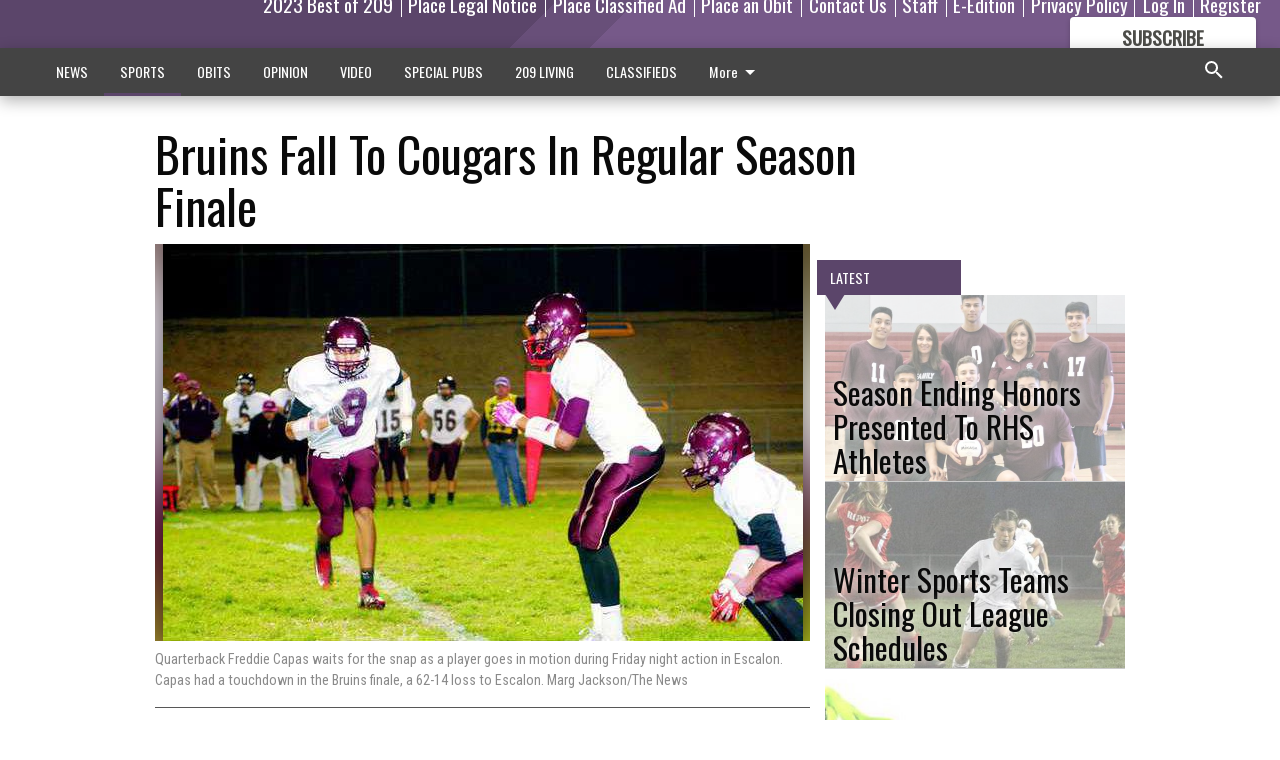

--- FILE ---
content_type: text/html; charset=utf-8
request_url: https://www.theriverbanknews.com/sports/high-school-sports/bruins-fall-to-cougars-in-regular-season-finale/
body_size: 126539
content:


<!DOCTYPE html>
<!--[if lt IE 7]>      <html class="no-js lt-ie9 lt-ie8 lt-ie7"> <![endif]-->
<!--[if IE 7]>         <html class="no-js lt-ie9 lt-ie8"> <![endif]-->
<!--[if IE 8]>         <html class="no-js lt-ie9"> <![endif]-->
<!--[if gt IE 8]><!-->
<html class="no-js" prefix="og: http://ogp.me/ns#"> <!--<![endif]-->
<head>
    
    
    
    
        
        <meta charset="utf-8"/>
        <meta http-equiv="X-UA-Compatible" content="IE=edge"/>
        <title>
                Bruins Fall To Cougars In Regular Season Finale - Riverbank News
            </title>
        <meta name="robots" content="noarchive">
        <meta name="description" content="They played hard through the final whistle, but an undermanned Riverbank Bruins squad didn’t have enough ways to stop the host Escalon Cougars in Friday night football. On the road at Engel Field, the Bruins fell by a 62-14 final score, trailing by an insurmountable 49-0 Cougar lead at the half. With the score at the half, there was a running clock for the third and fourth quarters and though they trailed by seven scores, the Bruins continued to fight for yardage and battled on each snap."/>
        <meta name="keywords" content=""/>
        <meta name="viewport" content="width=device-width, initial-scale=1"/>
        <meta name="theme-color" content="#5b456a">

        <meta property="og:title" content="Bruins Fall To Cougars In Regular Season Finale"/>
        <meta property="og:type" content="website"/>
        <meta property="og:url" content="https://www.theriverbanknews.com/sports/high-school-sports/bruins-fall-to-cougars-in-regular-season-finale/"/>
        
        <meta property="og:image" content="https://centralca.cdn-anvilcms.net/media/images/2019/01/16/images/1113_R_OFFENSE.max-640x480.jpg"/>
        <link rel="image_src" href="https://centralca.cdn-anvilcms.net/media/images/2019/01/16/images/1113_R_OFFENSE.max-640x480.jpg"/>
        <meta property="og:description" content="They played hard through the final whistle, but an undermanned Riverbank Bruins squad didn’t have enough ways to stop the host Escalon Cougars in Friday night football. On the road at Engel Field, the Bruins fell by a 62-14 final score, trailing by an insurmountable 49-0 Cougar lead at the half. With the score at the half, there was a running clock for the third and fourth quarters and though they trailed by seven scores, the Bruins continued to fight for yardage and battled on each snap." />
        <meta name="twitter:card" content="summary_large_image"/>
        <meta name="twitter:image:alt" content="Quarterback Freddie Capas waits for the snap as a player goes in motion during Friday night action in Escalon. Capas had a touchdown in the Bruins finale, a 62-14 loss to Escalon. Marg Jackson/The News" />

        

        
        <script type="application/ld+json">
        {
            "@context": "http://schema.org",
            "@type": "WebPage",
            
                "primaryImageOfPage": {
                    "@type": "ImageObject",
                    "url": "https://centralca.cdn\u002Danvilcms.net/media/images/2019/01/16/images/1113_R_OFFENSE.max\u002D640x480.jpg",
                    "width": 640,
                    "height": 397,
                    "caption": ""
                },
                "thumbnailUrl": "https://centralca.cdn\u002Danvilcms.net/media/images/2019/01/16/images/1113_R_OFFENSE.max\u002D640x480.jpg",
            
            "mainContentOfPage": "Bruins Fall To Cougars In Regular Season Finale"
        }
        </script>
        
    
    

    <meta name="robots" content="max-image-preview:large">
    


    
    
    
    
    
    

    <script type="application/ld+json">
    {
        "@context": "http://schema.org",
        "@type": "NewsArticle",
        "headline": "Bruins Fall To Cougars In Regular Season Finale",
        "description": "They played hard through the final whistle, but an undermanned Riverbank Bruins squad didn’t have enough ways to stop the host Escalon Cougars in Friday night football. On the road at Engel Field, the Bruins fell by a 62\u002D14 final score, trailing by an insurmountable 49\u002D0 Cougar lead at the half. With the score at the half, there was a running clock for the third and fourth quarters and though they trailed by seven scores, the Bruins continued to fight for yardage and battled on each snap.",
        "articleSection": "High School Sports",
        "image": [
          {
            "@type": "ImageObject",
            "url": "https://centralca.cdn\u002Danvilcms.net/media/images/2019/01/16/images/1113_R_OFFENSE.max\u002D640x480.jpg",
            "width": 640,
            "height": 397,
            "caption": ""
          }
        ],
        "mainEntityOfPage": "https://www.theriverbanknews.com/sports/high\u002Dschool\u002Dsports/bruins\u002Dfall\u002Dto\u002Dcougars\u002Din\u002Dregular\u002Dseason\u002Dfinale/",
        "author": [
           {
            "@type": "Person",
            "name": "MARG JACKSON"
           }
        ],
        "publisher": {
           "@type": "Organization",
           "name": "Riverbank News",
           "logo": {
                "@type": "ImageObject",
                
                    "url": "https://centralca.cdn\u002Danvilcms.net/media/images/2018/05/11/images/Top_Web_logo_RIV.max\u002D640x480.png",
                    "width": 640,
                    "height": 85,
                    "caption": ""
                
           }
        },
        "datePublished": "2013\u002D11\u002D12T17:50:51+00:00",
        "dateModified": "2018\u002D05\u002D30T20:42:20.581788+00:00",
        "thumbnailUrl": "https://centralca.cdn\u002Danvilcms.net/media/images/2019/01/16/images/1113_R_OFFENSE.max\u002D640x480.jpg"
    }
    </script>



    


    
        <link rel="shortcut icon" size="16x16" href="https://centralca.cdn-anvilcms.net/media/images/2018/11/29/images/Favicon_Riverbank-News.width-16.png">
    
        <link rel="shortcut icon" size="32x32" href="https://centralca.cdn-anvilcms.net/media/images/2018/11/29/images/Favicon_Riverbank-News.width-32.png">
    
        <link rel="shortcut icon" size="48x48" href="https://centralca.cdn-anvilcms.net/media/images/2018/11/29/images/Favicon_Riverbank-News.width-48.png">
    
        <link rel="shortcut icon" size="128x128" href="https://centralca.cdn-anvilcms.net/media/images/2018/11/29/images/Favicon_Riverbank-News.width-128.png">
    
        <link rel="shortcut icon" size="192x192" href="https://centralca.cdn-anvilcms.net/media/images/2018/11/29/images/Favicon_Riverbank-News.width-192.png">
    

    
        <link rel="touch-icon" size="192x192" href="https://centralca.cdn-anvilcms.net/media/images/2018/11/29/images/Favicon_Riverbank-News.width-192.png">
    

    
        <link rel="icon" size="192x192" href="https://centralca.cdn-anvilcms.net/media/images/2018/11/29/images/Favicon_Riverbank-News.width-192.png">
    

    
        <link rel="apple-touch-icon" size="57x57" href="https://centralca.cdn-anvilcms.net/media/images/2018/11/29/images/Favicon_Riverbank-News.width-57.png">
    
        <link rel="apple-touch-icon" size="72x72" href="https://centralca.cdn-anvilcms.net/media/images/2018/11/29/images/Favicon_Riverbank-News.width-72.png">
    
        <link rel="apple-touch-icon" size="114x114" href="https://centralca.cdn-anvilcms.net/media/images/2018/11/29/images/Favicon_Riverbank-News.width-114.png">
    
        <link rel="apple-touch-icon" size="144x144" href="https://centralca.cdn-anvilcms.net/media/images/2018/11/29/images/Favicon_Riverbank-News.width-144.png">
    
        <link rel="apple-touch-icon" size="180x180" href="https://centralca.cdn-anvilcms.net/media/images/2018/11/29/images/Favicon_Riverbank-News.width-180.png">
    

    
        <link rel="apple-touch-icon-precomposed" size="57x57" href="https://centralca.cdn-anvilcms.net/media/images/2018/11/29/images/Favicon_Riverbank-News.width-57.png">
    
        <link rel="apple-touch-icon-precomposed" size="72x72" href="https://centralca.cdn-anvilcms.net/media/images/2018/11/29/images/Favicon_Riverbank-News.width-72.png">
    
        <link rel="apple-touch-icon-precomposed" size="76x76" href="https://centralca.cdn-anvilcms.net/media/images/2018/11/29/images/Favicon_Riverbank-News.width-76.png">
    
        <link rel="apple-touch-icon-precomposed" size="114x114" href="https://centralca.cdn-anvilcms.net/media/images/2018/11/29/images/Favicon_Riverbank-News.width-114.png">
    
        <link rel="apple-touch-icon-precomposed" size="120x120" href="https://centralca.cdn-anvilcms.net/media/images/2018/11/29/images/Favicon_Riverbank-News.width-120.png">
    
        <link rel="apple-touch-icon-precomposed" size="144x144" href="https://centralca.cdn-anvilcms.net/media/images/2018/11/29/images/Favicon_Riverbank-News.width-144.png">
    
        <link rel="apple-touch-icon-precomposed" size="152x152" href="https://centralca.cdn-anvilcms.net/media/images/2018/11/29/images/Favicon_Riverbank-News.width-152.png">
    
        <link rel="apple-touch-icon-precomposed" size="180x180" href="https://centralca.cdn-anvilcms.net/media/images/2018/11/29/images/Favicon_Riverbank-News.width-180.png">
    



    <link rel="stylesheet" type="text/css" href="https://centralca.cdn-anvilcms.net/media/compiled_styles/riverbank-news-2026-01-20_133444.9595840000.css"/>

    <link rel="stylesheet" type="text/css" href="https://fonts.googleapis.com/css?family=Oswald"/>
<link rel="stylesheet" type="text/css" href="https://fonts.googleapis.com/css?family=Roboto+Condensed"/>


    
    
        
    
        
    

    <script src="//imasdk.googleapis.com/js/sdkloader/ima3.js"></script>

    
<script id="user-config" type="application/json">{"authenticated":false,"anonymous":true,"rate_card":"Default Rate Card","has_paid_subscription":false,"has_phone":false}</script>

    

<script id="analytics-config" type="application/json">{"debug":false,"version":"46.8.13","app":"www.theriverbanknews.com","userId":"anon-d123f2d8-29ab-4170-8996-54244120fd01","identify_payload":{"rate_card":"Default Rate Card","user_type":"anonymous","user_payload":{}},"page_payload":{"view_data":{"views_remaining":"2"},"page_meta":{"section":"/sports/high-school-sports/","behind_paywall":false,"page_id":103745,"page_created_at":"2013-11-12 17:50:51+00:00","page_created_age":385204694,"page_created_at_pretty":"November 12, 2013","page_updated_at":"2013-11-13 06:00:00+00:00","page_updated_age":385160945,"tags":[],"page_type":"Article page","author":"MARG JACKSON","content_blocks":["Image gallery","Paragraph"],"page_publication":null,"character_count":null,"word_count":null,"paragraph_count":null,"page_title":"Bruins Fall To Cougars In Regular Season Finale"}},"ga":[{"id":"372399171","dimensions":{}}],"pinpoint":{"app_id":"99c5eec05f2740ca92dfc9d06277a00a","identity_pool_id":"us-west-2:d5ba082a-d104-4563-861b-7941825f943d","region":"us-west-2"}}</script>

    
<script id="template-settings-config" type="application/json">{"paywall_read_article_header":"Would you like to keep reading?","paywall_read_article_text":"","paywall_subscribe_prompt_header":"Subscribe to keep reading","paywall_subscribe_prompt_text":"\u003cdiv class=\"rich-text\"\u003eSubscribe today to keep reading great local content. You can cancel anytime!\u003c/div\u003e","paywall_subscribe_prompt_button_text":"Subscribe","paywall_registration_wall_header":"Keep reading for free","paywall_registration_wall_text":"\u003cdiv class=\"rich-text\"\u003eEnter your email address to continue reading.\u003c/div\u003e","paywall_registration_wall_thanks_header":"Thanks for registering","paywall_registration_wall_thanks_text":"\u003cdiv class=\"rich-text\"\u003e\u003cp\u003eCheck your email and click the link to keep reading.\u003c/p\u003e\u003cp\u003eIf you have not received the email:\u003c/p\u003e\u003col\u003e\u003cli\u003eMake sure the email address is correct\u003c/li\u003e\u003cli\u003eCheck your junk folder\u003c/li\u003e\u003c/ol\u003e\u003c/div\u003e","registration_and_login_enabled":true,"account_help_box_text_serialized":[{"type":"paragraph","value":"\u003cdiv class=\"rich-text\"\u003e\u003cp\u003eIf logged out, please use your email address to log into your account. If you have an issue with access, please email \u003cb\u003e\u003ca href=\"mailto:circulation@theriverbanknews.com\"\u003ecirculation@theriverbanknews.com\u003c/a\u003e\u003c/b\u003e.\u003c/p\u003e\u003cp\u003eIf you would like to cancel your subscription, please submit a \u003cb\u003e\u003ca href=\"https://www.theriverbanknews.com/cancellation-request/\"\u003eCancellation Request\u003c/a\u003e\u003c/b\u003e.\u003c/p\u003e\u003c/div\u003e","id":"5be3650d-cca5-4806-8dd8-5e1436ffb808"}]}</script>

    
<script id="frontend-settings-config" type="application/json">{"recaptcha_public_key":"6LeJnaIZAAAAAMr3U3kn4bWISHRtCL7JyUkOiseq"}</script>

    
<script id="core-urls-config" type="application/json">{"login":"/login/","register":"/register/","password_reset":"/password/reset/","account_link_subscription":"/account/link-subscription/","facebook_social_begin":"/auth/login/facebook/","apple_social_begin":"/auth/login/apple-id/","registration_wall_submit":"/api/v1/registration-wall/submit/","registration_wall_social_submit":"/paywall/registration-wall/social/submit/","braintree_client_token":"/api/v1/braintree/token/","order_tunnel_api":"/api/v1/order_tunnel/","default_order_tunnel":"/order-tunnel/","paywall_order_tunnel":"/order-tunnel/","newsletter_api":"/api/v1/account/newsletter/","current_user_api":"/api/v1/users/self/","login_api":"/api/v1/users/login/"}</script>

    
<script id="social-config" type="application/json">{"facebook":{"enabled":true},"apple":{"enabled":true}}</script>

    
<script id="page-style-config" type="application/json">{"colors":{"primary":"#5b456a","neutral":"#444444","neutralHighlight":"#5b456a","cardBackground":"#eeeeee","cardHighlight":"#404040","aboveFoldBackground":"#eeeeee","contentBackground":"#ffffff","overlayBackground":"#fefefe","overlayForeground":"#6f6f6f","breakingNewsBannerBackground":"#af2121","subscribeButtonForeground":"#4d4d49","paywallSubscribePromptButtonBackground":"#3adb76","subscribeButtonBackground":"#ffffff","contentListOverlay":"#ffffff"},"fonts":{"heading":"\"Oswald\", sans-serif","body":"\"Roboto Condensed\", sans-serif"}}</script>


    
    <link rel="stylesheet" type="text/css" href="https://centralca.cdn-anvilcms.net/static/46.8.13/webpack/Anvil.css"/>
    <script src="https://centralca.cdn-anvilcms.net/static/46.8.13/webpack/runtime.js"></script>
    <script src="https://centralca.cdn-anvilcms.net/static/46.8.13/webpack/AnvilLegacy.js"></script>
    <script defer src="https://centralca.cdn-anvilcms.net/static/46.8.13/webpack/Anvil.js"></script>

    
    

    
<script async="async" src="https://www.googletagservices.com/tag/js/gpt.js"></script>
<script>
    if (typeof googletag == 'undefined') {
        var googletag = googletag || {};
        googletag.cmd = googletag.cmd || [];
    }

    googletag.cmd.push(function () {
        var target_value;
        googletag.pubads().enableSingleRequest();
        googletag.pubads().setCentering(true);

        var viewport_sizes = {
        
            "small": [0,0],
        
            "medium": [768,0],
        
            "large": [1024,0],
        
            "xlarge": [1440,0]
        
        };

        /**
         * Add the targeting for the different breakpoints.
         *
         * Finds the largest viewport dimensions specified that do not exceed the current window width/height. It then
         * sets the breakpoint target to be the name of the viewport dimension that was matched.
         */
        function update_viewport_target() {
            var window_width = window.outerWidth;
            var window_height = window.outerHeight;

            var matched_size_diff;
            var matched_viewport;
            for (var viewport_key in viewport_sizes) {
                if(viewport_sizes.hasOwnProperty(viewport_key)) {
                    var dimensions = viewport_sizes[viewport_key];
                    var width_diff = window_width - dimensions[0];
                    var height_diff = window_height - dimensions[1];
                    var size_diff = width_diff + height_diff;
                    // Only match viewport sizes that aren't larger than the current window size.
                    if (width_diff > -1 && height_diff > -1){
                        if (matched_size_diff) {
                            // We have a previous match, so compare the difference and find the one that is closest
                            // to the current window size.
                            if (size_diff < matched_size_diff) {
                                // found a new match
                                matched_size_diff = size_diff;
                                matched_viewport = viewport_key;
                            }
                        } else {
                            // Found our first match
                            matched_size_diff = size_diff;
                            matched_viewport = viewport_key;
                        }
                    }
                }
            }
            if (matched_viewport) {
                // Update the global targeting to the matched viewport.
                googletag.pubads().setTargeting("breakpoint", matched_viewport);
            }
        }

        update_viewport_target();

        
            target_value = "article page";
            // Convert target to a string if it is a number
            if (!isNaN(target_value)) {target_value=target_value.toString();}
            googletag.pubads().setTargeting("page_type", target_value);
        
            target_value = 103745;
            // Convert target to a string if it is a number
            if (!isNaN(target_value)) {target_value=target_value.toString();}
            googletag.pubads().setTargeting("page_id", target_value);
        
            target_value = "High School Sports";
            // Convert target to a string if it is a number
            if (!isNaN(target_value)) {target_value=target_value.toString();}
            googletag.pubads().setTargeting("section", target_value);
        
            target_value = "Default Rate Card";
            // Convert target to a string if it is a number
            if (!isNaN(target_value)) {target_value=target_value.toString();}
            googletag.pubads().setTargeting("rate_card", target_value);
        
            target_value = "www.theriverbanknews.com";
            // Convert target to a string if it is a number
            if (!isNaN(target_value)) {target_value=target_value.toString();}
            googletag.pubads().setTargeting("site", target_value);
        
            target_value = "/sports/high-school-sports/bruins-fall-to-cougars-in-regular-season-finale/";
            // Convert target to a string if it is a number
            if (!isNaN(target_value)) {target_value=target_value.toString();}
            googletag.pubads().setTargeting("uri", target_value);
        

        googletag.pubads().addEventListener('slotRenderEnded', function (event) {
            AnvilLegacy.dynamicAnalytics().then(analytics => analytics.track('AdImpression', {
                line_item_id: event.lineItemId,
                campaign_id: event.campaignId,
                advertiser_id: event.advertiserId,
                creative_id: event.creativeId,
                ad_unit_path: event.slot.getAdUnitPath() || '',
                ad_size: event.size !== null ? event.size[0] + 'x' + event.size[1] : '',
                rendered: !event.isEmpty,
            }));
        });

        googletag.enableServices();

        // After the infinite scroller grabs more content, we need to update the correlator.
        // This is so DFP will treat the new content as a separate page view and send more ads correctly.
        document.addEventListener('infScrollFetchComplete', function (event) {
            googletag.pubads().updateCorrelator();
        });

        var resizeTimer;
        var old_width = window.outerWidth;
        window.addEventListener("resize", function () {
            clearTimeout(resizeTimer);
            resizeTimer = setTimeout(function () {
                if (window.outerWidth != old_width) {
                    old_width = window.outerWidth;
                    // Clear styling applied by previous ads before loading new ones
                    var slots = googletag.pubads().getSlots();
                    for (var i = 0; i < slots.length; i++) {
                        document.getElementById(slots[i].getSlotElementId()).removeAttribute("style");
                    }
                    update_viewport_target();
                    googletag.pubads().refresh();
                }
            }, 250);
        });
    });
</script>


    
    

    

    <script>
        if (typeof googletag == 'undefined') {
            var googletag = googletag || {};
            googletag.cmd = googletag.cmd || [];
        }

        googletag.cmd.push(function () {
            var ad_container = document.getElementById('dfp-wallpaper-left');
            var above_the_fold = false;
            var threshold = 0.5; // Want to count an ad as atf if at least half of it is visible.
            // Calculate whether the ad is above or below the fold.
            if (ad_container) {
                var bounds = ad_container.getBoundingClientRect();
                var top_position = bounds.top + window.scrollY;
                above_the_fold = top_position + (bounds.height * threshold) <= window.innerHeight;
            }

            var slot = googletag.defineSlot("32444841/anvil-wallpaper-left", [[300,927],[400,927]], "dfp-wallpaper-left")
                .addService(googletag.pubads())
                

                
                    .defineSizeMapping(
                        googletag.sizeMapping()
                        
                            .addSize([0,0], [])
                        
                            .addSize([1024,0], [[300,927]])
                        
                            .addSize([1440,0], [[400,927],[300,927]])
                        
                            .build()
                    )
                
            ;

            slot.setTargeting("position", above_the_fold ? "atf" : "btf");
        });
    </script>


    

    <script>
        if (typeof googletag == 'undefined') {
            var googletag = googletag || {};
            googletag.cmd = googletag.cmd || [];
        }

        googletag.cmd.push(function () {
            var ad_container = document.getElementById('dfp-wallpaper-right');
            var above_the_fold = false;
            var threshold = 0.5; // Want to count an ad as atf if at least half of it is visible.
            // Calculate whether the ad is above or below the fold.
            if (ad_container) {
                var bounds = ad_container.getBoundingClientRect();
                var top_position = bounds.top + window.scrollY;
                above_the_fold = top_position + (bounds.height * threshold) <= window.innerHeight;
            }

            var slot = googletag.defineSlot("32444841/anvil-wallpaper-right", [[300,928],[400,928]], "dfp-wallpaper-right")
                .addService(googletag.pubads())
                

                
                    .defineSizeMapping(
                        googletag.sizeMapping()
                        
                            .addSize([0,0], [])
                        
                            .addSize([1024,0], [[300,928]])
                        
                            .addSize([1440,0], [[400,928],[300,928]])
                        
                            .build()
                    )
                
            ;

            slot.setTargeting("position", above_the_fold ? "atf" : "btf");
        });
    </script>



    
        
    

    


    
    <!-- Start global header -->
    


<!-- Google tag (gtag.js) -->
<script async src="https://www.googletagmanager.com/gtag/js?id=G-C8MVWNBKQW"></script>
<script>
  window.dataLayer = window.dataLayer || [];
  function gtag(){dataLayer.push(arguments);}
  gtag('js', new Date());

  gtag('config', 'G-C8MVWNBKQW');
</script>

<script type="text/javascript">
var infolinks_pid = 3414411;
var infolinks_wsid = 0;
</script>
<script type="text/javascript" src="//resources.infolinks.com/js/infolinks_main.js"></script>

    <!-- End global header -->

    



</head>

<body class="body--style--6">

<nav>
    <div class="anvil-header-wrapper">
        


<div id="anvilHeader">
    
    <div class="top-bar anvil-header anvil-header--style--6 hide-for-large">
        <div class="anvil-header__title">
            <div class="anvil-title-bar anvil-title-bar--style--6">
                <div class="row expanded collapse align-middle">
                    <div class="column shrink">
                        <button class="hide anvil-header__tab" id="tabMenuClose" data-toggle="tabMenuOpen tabMenuClose"
                                aria-label="Close menu"
                                type="button" data-close data-toggler=".hide">
                            <i class="close-icon" aria-hidden="false"></i>
                        </button>
                        <button class="anvil-header__tab" id="tabMenuOpen" type="button"
                                data-toggle="sideMenu tabMenuClose tabMenuOpen"
                                data-toggler=".hide">
                            <i class="hamburger-menu-icon" aria-hidden="false"></i>
                        </button>
                    </div>
                    <div class="column shrink">
                        

<div class="anvil-logo--style--6 anvil-logo anvil-logo--mobile">
    <a class="anvil-logo__link" href="https://www.theriverbanknews.com">
        
            
                <img alt="Riverbank News web header logo" class="anvil-logo__image" height="64" src="https://centralca.cdn-anvilcms.net/media/images/2018/05/11/images/Top_Web_logo_RIV.height-64.png" width="480">
            
        
    </a>
</div>
                    </div>
                    
                        <div class="column show-for-medium anvil-title-bar__section-label-wrapper">
                            <div class="row expanded align-right">
                                <div class="column shrink">
                                    <h3 class="anvil-title-bar__text anvil-title-bar__section-label"><a
                                            href="/sports/high-school-sports/">High School Sports</a></h3>
                                </div>
                            </div>
                        </div>
                    
                </div>
            </div>
        </div>
    </div>
    

    
    <div class="anvil-header anvil-header--style--6 show-for-large">
        <div class="row expanded anvil-header__content show-for-large">
            <div class="column">
                

<div class="anvil-logo--style--6 anvil-logo">
    <a class="anvil-logo__link" href="https://www.theriverbanknews.com">
        
            
                <img alt="Riverbank News web header logo" class="anvil-logo__image" height="128" src="https://centralca.cdn-anvilcms.net/media/images/2018/05/11/images/Top_Web_logo_RIV.height-128.png" width="960">
            
        
    </a>
</div>
            </div>
            <div class="column shrink anvil-header-menu">
                <div class="row expanded align-right">
                    
                        <div class="anvil-header-menu__element">
                            <div class="shrink">
                                


<div data-collapse-exclude>
    <div data-component="DynamicAdSlot" data-prop-sizes="[[88, 31]]" data-prop-size-mapping="[{&quot;viewport&quot;: [0, 0], &quot;sizes&quot;: [[88, 31]]}]"
        data-prop-dfp-network-id="32444841" data-prop-ad-unit="anvil-micro-bar"
        data-prop-targeting-arguments="{&quot;page_type&quot;: &quot;article page&quot;, &quot;page_id&quot;: 103745, &quot;section&quot;: &quot;High School Sports&quot;, &quot;rate_card&quot;: &quot;Default Rate Card&quot;, &quot;site&quot;: &quot;www.theriverbanknews.com&quot;, &quot;uri&quot;: &quot;/sports/high-school-sports/bruins-fall-to-cougars-in-regular-season-finale/&quot;}" data-prop-start-collapsed="False"></div>
</div>


                            </div>
                        </div>
                    
                    
                        <div class="anvil-header-menu__element">
                            <a class="crun-link crun-link--animate crun-link--important" href="https://Bestof209.com">
                                2023 Best of 209
                            </a>
                        </div>
                    
                        <div class="anvil-header-menu__element anvil-header-menu__element--divide-left">
                            <a class="crun-link crun-link--animate crun-link--important" href="https://riverbanknews.column.us/place">
                                Place Legal Notice
                            </a>
                        </div>
                    
                        <div class="anvil-header-menu__element anvil-header-menu__element--divide-left">
                            <a class="crun-link crun-link--animate crun-link--important" href="/place-ad/">
                                Place Classified Ad
                            </a>
                        </div>
                    
                        <div class="anvil-header-menu__element anvil-header-menu__element--divide-left">
                            <a class="crun-link crun-link--animate crun-link--important" href="https://riverbanknews.column.us/obituaries/place">
                                Place an Obit
                            </a>
                        </div>
                    
                        <div class="anvil-header-menu__element anvil-header-menu__element--divide-left">
                            <a class="crun-link crun-link--animate crun-link--important" href="/contact-us/">
                                Contact Us
                            </a>
                        </div>
                    
                        <div class="anvil-header-menu__element anvil-header-menu__element--divide-left">
                            <a class="crun-link crun-link--animate crun-link--important" href="/staff/">
                                Staff
                            </a>
                        </div>
                    
                        <div class="anvil-header-menu__element anvil-header-menu__element--divide-left">
                            <a class="crun-link crun-link--animate crun-link--important" href="/api/v1/tecnavia/redirect/">
                                E-Edition
                            </a>
                        </div>
                    
                        <div class="anvil-header-menu__element anvil-header-menu__element--divide-left anvil-header-menu__element--divide-right">
                            <a class="crun-link crun-link--animate crun-link--important" href="privacy-policy">
                                Privacy Policy
                            </a>
                        </div>
                    

                    
                        
                            
                                <div class="anvil-header-menu__element">
                                    
                                    
                                    
                                        <a class="crun-link crun-link--animate"
                                           href="/login/?next=/sports/high-school-sports/bruins-fall-to-cougars-in-regular-season-finale/">
                                            Log In
                                        </a>
                                    
                                </div>
                                <div class="anvil-header-menu__element anvil-header-menu__element--divide-left">
                                    
                                        <a class="crun-link crun-link--animate" href="/register/">
                                            Register
                                        </a>
                                    
                                </div>
                                
                                
                                    <div class="column shrink anvil-header__subscribe">
                                        <a id="subscribe_button" href="/order-tunnel/">
                                            <p>Subscribe</p>
                                            <p>For <span>more</span> great content</p>
                                        </a>
                                    </div>
                                
                            
                        
                    
                </div>
            </div>
        </div>
    </div>
    
</div>


<div class="reveal reveal-modal-fullscreen anvil-menu anvil-menu--style--6" id="sideMenu" data-reveal
     data-animation-in="slide-in-left fast" data-animation-out="slide-out-left fast"
     data-overlay="false" data-hide-for="large" data-v-offset="0">
    <div class="anvil-header__mobile top-bar anvil-header anvil-header--style--6 hide-for-large">
            <div class="anvil-header__title">
                <div class="anvil-title-bar anvil-title-bar--style--6">
                    <div class="row expanded collapse align-middle">
                        <div class="column shrink">
                            <button class="anvil-header__tab" id="tabMenuClose" type="button"
                                    data-toggle="sideMenu tabMenuClose tabMenuOpen"
                                    data-toggler=".hide">
                                <i class="close-icon" aria-hidden="false"></i>
                            </button>
                        </div>
                        <div class="column shrink">
                            

<div class="anvil-logo--style--6 anvil-logo anvil-logo--mobile">
    <a class="anvil-logo__link" href="https://www.theriverbanknews.com">
        
            
                <img alt="Riverbank News web header logo" class="anvil-logo__image" height="64" src="https://centralca.cdn-anvilcms.net/media/images/2018/05/11/images/Top_Web_logo_RIV.height-64.png" width="480">
            
        
    </a>
</div>
                        </div>
                        
                        <div class="column show-for-medium anvil-title-bar__section-label-wrapper">
                            <div class="row expanded align-right">
                                <div class="column shrink">
                                    <h3 class="anvil-title-bar__text anvil-title-bar__section-label"><a
                                        href="/sports/high-school-sports/">High School Sports</a></h3>
                                </div>
                            </div>
                        </div>
                    
                    </div>
                </div>
            </div>
    </div>

    <div class="row expanded collapse">
        <div class="columns shrink">
            
            <ul class="anvil-menu__icons" id="menu-tabs" data-tabs>
                
                    
                    <li class="tabs-title">
                        <a href="#searchPanel">
                            <i class="magnify-icon" aria-hidden="true"></i>
                        </a>
                    </li>
                    
                
                <li class="tabs-title is-active">
                    <a href="#sectionPanel" aria-selected="true">
                        <i class="apps-icon" aria-hidden="true"></i>
                    </a>
                </li>
                
                    
                        <li>
                            <a href="/account/dashboard/">
                                <i class="account-icon" aria-hidden="true"></i>
                            </a>
                        </li>
                    
                
                
                
                    
                    
                        <li>
                            <div class="anvil-menu__subscribe anvil-menu__subscribe--vertical">
                                <a href="/order-tunnel/">
                                    <p>Subscribe</p>
                                    <p>For <span>more</span> great content</p>
                                </a>
                            </div>
                        </li>
                    
                
            </ul>
        </div>
        <div class="columns">
            <div class="anvil-menu__panels" data-tabs-content="menu-tabs">
                
                
                    
                    <div class="tabs-panel search-panel" id="searchPanel">
                        <form action="/search/" autocomplete="on">
                            <div class="row expanded">
                                <div class="small-10 column">
                                    <input name="q" type="search" placeholder="Search">
                                </div>
                                <div class="small-2 column align-middle text-center">
                                    <button type="submit"><i class="magnify-icon" aria-hidden="true"></i></button>
                                </div>
                            </div>
                        </form>
                    </div>
                    
                
                <div class="tabs-panel is-active" id="sectionPanel">
                    <h6 class="anvil-menu__subheader anvil-menu__divider">Sections</h6>
                    
                        <div class="row expanded column anvil-menu__item">
                            <a href="/news/">
                                NEWS
                            </a>
                        </div>
                    
                        <div class="row expanded column anvil-menu__item">
                            <a href="/sports/">
                                SPORTS
                            </a>
                        </div>
                    
                        <div class="row expanded column anvil-menu__item">
                            <a href="/news/obituaries/">
                                OBITS
                            </a>
                        </div>
                    
                        <div class="row expanded column anvil-menu__item">
                            <a href="/opinion/">
                                OPINION
                            </a>
                        </div>
                    
                        <div class="row expanded column anvil-menu__item">
                            <a href="/video-2/">
                                VIDEO
                            </a>
                        </div>
                    
                        <div class="row expanded column anvil-menu__item">
                            <a href="/special-pubs/">
                                SPECIAL PUBS
                            </a>
                        </div>
                    
                        <div class="row expanded column anvil-menu__item">
                            <a href="/209-living/">
                                209 LIVING
                            </a>
                        </div>
                    
                        <div class="row expanded column anvil-menu__item">
                            <a href="/classifieds/">
                                CLASSIFIEDS
                            </a>
                        </div>
                    
                        <div class="row expanded column anvil-menu__item">
                            <a href="https://BestofOER.com">
                                2023 READERS&#x27; CHOICE
                            </a>
                        </div>
                    
                        <div class="row expanded column anvil-menu__item">
                            <a href="/locations/">
                                LOCATIONS
                            </a>
                        </div>
                    
                    
                        <div class="anvil-menu__subheader anvil-menu__divider anvil-menu__divider--no-padding"></div>
                        
                            <div class="row expanded column anvil-menu__item">
                                <a href="https://Bestof209.com">
                                    2023 Best of 209
                                </a>
                            </div>
                        
                            <div class="row expanded column anvil-menu__item">
                                <a href="https://riverbanknews.column.us/place">
                                    Place Legal Notice
                                </a>
                            </div>
                        
                            <div class="row expanded column anvil-menu__item">
                                <a href="/place-ad/">
                                    Place Classified Ad
                                </a>
                            </div>
                        
                            <div class="row expanded column anvil-menu__item">
                                <a href="https://riverbanknews.column.us/obituaries/place">
                                    Place an Obit
                                </a>
                            </div>
                        
                            <div class="row expanded column anvil-menu__item">
                                <a href="/contact-us/">
                                    Contact Us
                                </a>
                            </div>
                        
                            <div class="row expanded column anvil-menu__item">
                                <a href="/staff/">
                                    Staff
                                </a>
                            </div>
                        
                            <div class="row expanded column anvil-menu__item">
                                <a href="/api/v1/tecnavia/redirect/">
                                    E-Edition
                                </a>
                            </div>
                        
                            <div class="row expanded column anvil-menu__item">
                                <a href="privacy-policy">
                                    Privacy Policy
                                </a>
                            </div>
                        
                    
                </div>
            
            </div>
        </div>
    </div>
</div>


        <div id="main_menu">
            
<div class="navigation submenu-navigation 
    show-for-large
"
     id="">
    <div class="sticky navigation__content">
        <div class="top-bar anvil-main-menu anvil-main-menu--style--6">
            <div class="top-bar__content anvil-main-menu__content row expanded align-middle">
                
    
    
        <div class="column">
            <ul class="anvil-main-menu__tabs" data-tabs id="mainMenuTabs">
                
                    <li class="anvil-main-menu__tabs-title anvil-main-menu__item "
                        data-panel="#tab-1">
                        <a href="/news/"
                                 >
                            NEWS
                        </a>
                    </li>
                
                    <li class="anvil-main-menu__tabs-title anvil-main-menu__item ancestor"
                        data-panel="#tab-2">
                        <a href="/sports/"
                                 >
                            SPORTS
                        </a>
                    </li>
                
                    <li class="anvil-main-menu__tabs-title anvil-main-menu__item "
                        data-panel="#tab-3">
                        <a href="/news/obituaries/"
                                 >
                            OBITS
                        </a>
                    </li>
                
                    <li class="anvil-main-menu__tabs-title anvil-main-menu__item "
                        data-panel="#tab-4">
                        <a href="/opinion/"
                                 >
                            OPINION
                        </a>
                    </li>
                
                    <li class="anvil-main-menu__tabs-title anvil-main-menu__item "
                        data-panel="#tab-5">
                        <a href="/video-2/"
                                 >
                            VIDEO
                        </a>
                    </li>
                
                    <li class="anvil-main-menu__tabs-title anvil-main-menu__item "
                        data-panel="#tab-6">
                        <a href="/special-pubs/"
                                 >
                            SPECIAL PUBS
                        </a>
                    </li>
                
                    <li class="anvil-main-menu__tabs-title anvil-main-menu__item "
                        data-panel="#tab-7">
                        <a href="/209-living/"
                                 >
                            209 LIVING
                        </a>
                    </li>
                
                    <li class="anvil-main-menu__tabs-title anvil-main-menu__item "
                        data-panel="#tab-8">
                        <a href="/classifieds/"
                                 >
                            CLASSIFIEDS
                        </a>
                    </li>
                
                    <li class="anvil-main-menu__tabs-title anvil-main-menu__item "
                        data-panel="#tab-9">
                        <a href="https://BestofOER.com"
                                 >
                            2023 READERS&#x27; CHOICE
                        </a>
                    </li>
                
                    <li class="anvil-main-menu__tabs-title anvil-main-menu__item "
                        data-panel="#tab-10">
                        <a href="/locations/"
                                 >
                            LOCATIONS
                        </a>
                    </li>
                
                <li class="anvil-main-menu__tabs-title anvil-main-menu__section-more"
                    id="mainMenuSectionMore" data-panel="#tab-more">
                    <a class="anvil-main-menu__button">
                        More<i class="anvil-main-menu__sections-icon"></i>
                    </a>
                </li>
            </ul>
            <div class="anvil-main-menu__tabs-content" data-tabs-content="mainMenuTabs">
                
                    
                        <div class="anvil-main-menu__tabs-panel" id="tab-1">
                            
                                



    
        
        
        
            <div class="section-menu section-menu--style--6">
                <div class="row expanded">
                    
                        <div class="column shrink section-menu__panel">
                            <div class="section-menu__list">
                                
                                    
                                    
                                        
                                        
                                        <a class="section-menu__subitem" href="/news/local-news/"
                                                >
                                            Local News
                                        </a>
                                    
                                
                                    
                                    
                                        
                                        
                                        <a class="section-menu__subitem" href="/news/obituaries/"
                                                >
                                            OBITS
                                        </a>
                                    
                                
                                    
                                    
                                        
                                        
                                        <a class="section-menu__subitem" href="/news/crime/"
                                                >
                                            Crime
                                        </a>
                                    
                                
                                    
                                    
                                        
                                        
                                        <a class="section-menu__subitem" href="/news/government/"
                                                >
                                            Government
                                        </a>
                                    
                                
                                    
                                    
                                        
                                        
                                        <a class="section-menu__subitem" href="/news/shop-local/"
                                                >
                                            SHOP LOCAL 
                                        </a>
                                    
                                
                                    
                                    
                                        
                                        
                                        <a class="section-menu__subitem" href="/news/education/"
                                                >
                                            Education
                                        </a>
                                    
                                
                            </div>
                        </div>
                    
                    
                        <div class="column  section-menu__recommended-articles align-middle">
                            
<div class="anvil-menu-suggested-articles--style--6 anvil-menu-suggested-articles">
    <div class="row expanded align-spaced anvil-menu-suggested-articles__dropdown" data-fit
         data-fit-items=".anvil-menu-suggested-articles__wrapper" data-fit-hide-target=".anvil-menu-suggested-articles__wrapper">
        
            <div class="anvil-menu-suggested-articles__wrapper column shrink">
                <a href="https://www.theriverbanknews.com/news/lions-club-gearing-up-for-osborne-memorial/">
                    <div class="anvil-menu-suggested-articles__card">
                        <div class="anvil-images__image-container anvil-menu-suggested-articles__image">
                            <img alt="Logo lions" class="anvil-images__background--glass" height="187" src="https://centralca.cdn-anvilcms.net/media/images/2026/01/21/images/Lions_Club_logo.max-250x187.png" width="200">
                            <img alt="Logo lions" class="anvil-images__image" height="187" src="https://centralca.cdn-anvilcms.net/media/images/2026/01/21/images/Lions_Club_logo.max-250x187.png" width="200">
                        </div>
                    <div class="anvil-menu-suggested-articles__title">
                        Lions Club gearing up for Osborne Memorial
                    </div>
                    </div>
                </a>
            </div>
        
            <div class="anvil-menu-suggested-articles__wrapper column shrink">
                <a href="https://www.theriverbanknews.com/news/significant-decline-in-californias-unsheltered-homeless/">
                    <div class="anvil-menu-suggested-articles__card">
                        <div class="anvil-images__image-container anvil-menu-suggested-articles__image">
                            <img alt="cal" class="anvil-images__background--glass" height="187" src="https://centralca.cdn-anvilcms.net/media/images/2022/01/13/images/Cal_Outline.max-250x187.png" width="163">
                            <img alt="cal" class="anvil-images__image" height="187" src="https://centralca.cdn-anvilcms.net/media/images/2022/01/13/images/Cal_Outline.max-250x187.png" width="163">
                        </div>
                    <div class="anvil-menu-suggested-articles__title">
                        Significant decline in California’s unsheltered homeless
                    </div>
                    </div>
                </a>
            </div>
        
            <div class="anvil-menu-suggested-articles__wrapper column shrink">
                <a href="https://www.theriverbanknews.com/news/stanislaus-county-music-festival-provides-showcase-for-students/">
                    <div class="anvil-menu-suggested-articles__card">
                        <div class="anvil-images__image-container anvil-menu-suggested-articles__image">
                            <img alt="Ed logo" class="anvil-images__background--glass" height="120" src="https://centralca.cdn-anvilcms.net/media/images/2026/01/21/images/Stan_Co_logo_2.max-250x187.png" width="218">
                            <img alt="Ed logo" class="anvil-images__image" height="120" src="https://centralca.cdn-anvilcms.net/media/images/2026/01/21/images/Stan_Co_logo_2.max-250x187.png" width="218">
                        </div>
                    <div class="anvil-menu-suggested-articles__title">
                        Stanislaus County Music Festival provides showcase for students
                    </div>
                    </div>
                </a>
            </div>
        
            <div class="anvil-menu-suggested-articles__wrapper column shrink">
                <a href="https://www.theriverbanknews.com/news/state-rated-24th-in-annual-health-rankings-report/">
                    <div class="anvil-menu-suggested-articles__card">
                        <div class="anvil-images__image-container anvil-menu-suggested-articles__image">
                            <img alt="Monson" class="anvil-images__background--glass" height="187" src="https://centralca.cdn-anvilcms.net/media/images/2026/01/21/images/Dr._Dinelli_Monson_PIX.max-250x187.jpg" width="143">
                            <img alt="Monson" class="anvil-images__image" height="187" src="https://centralca.cdn-anvilcms.net/media/images/2026/01/21/images/Dr._Dinelli_Monson_PIX.max-250x187.jpg" width="143">
                        </div>
                    <div class="anvil-menu-suggested-articles__title">
                        State rated 24th in annual health rankings report
                    </div>
                    </div>
                </a>
            </div>
        
            <div class="anvil-menu-suggested-articles__wrapper column shrink">
                <a href="https://www.theriverbanknews.com/news/childhood-immunization-update-due-following-federal-review/">
                    <div class="anvil-menu-suggested-articles__card">
                        <div class="anvil-images__image-container anvil-menu-suggested-articles__image">
                            <img alt="IMMUNIZE" class="anvil-images__background--glass" height="187" src="https://centralca.cdn-anvilcms.net/media/images/2026/01/21/images/Childhood_immunizations_graphic_1-21.max-250x187.jpg" width="124">
                            <img alt="IMMUNIZE" class="anvil-images__image" height="187" src="https://centralca.cdn-anvilcms.net/media/images/2026/01/21/images/Childhood_immunizations_graphic_1-21.max-250x187.jpg" width="124">
                        </div>
                    <div class="anvil-menu-suggested-articles__title">
                        Childhood immunization update due following federal review
                    </div>
                    </div>
                </a>
            </div>
        
    </div>
</div>

                        </div>
                    
                </div>
            </div>
        
        
    


                            
                        </div>
                    
                
                    
                        <div class="anvil-main-menu__tabs-panel" id="tab-2">
                            
                                



    
        
        
        
            <div class="section-menu section-menu--style--6">
                <div class="row expanded">
                    
                        <div class="column shrink section-menu__panel">
                            <div class="section-menu__list">
                                
                                    
                                    
                                        
                                        
                                        <a class="section-menu__subitem" href="/sports/local-sports/"
                                                >
                                            Local Sports
                                        </a>
                                    
                                
                                    
                                    
                                        
                                        
                                        <a class="section-menu__subitem" href="/sports/high-school-sports/"
                                                >
                                            High School Sports
                                        </a>
                                    
                                
                            </div>
                        </div>
                    
                    
                        <div class="column  section-menu__recommended-articles align-middle">
                            
<div class="anvil-menu-suggested-articles--style--6 anvil-menu-suggested-articles">
    <div class="row expanded align-spaced anvil-menu-suggested-articles__dropdown" data-fit
         data-fit-items=".anvil-menu-suggested-articles__wrapper" data-fit-hide-target=".anvil-menu-suggested-articles__wrapper">
        
            <div class="anvil-menu-suggested-articles__wrapper column shrink">
                <a href="https://www.theriverbanknews.com/sports/ski-mountaineering-will-debut-at-the-milan-cortina-olympic-games/">
                    <div class="anvil-menu-suggested-articles__card">
                        <div class="anvil-images__image-container anvil-menu-suggested-articles__image">
                            <img alt="skis" class="anvil-images__background--glass" height="166" src="https://centralca.cdn-anvilcms.net/media/images/2026/01/21/images/Winter_Olympics_PIX_1-21.max-250x187.jpg" width="250">
                            <img alt="skis" class="anvil-images__image" height="166" src="https://centralca.cdn-anvilcms.net/media/images/2026/01/21/images/Winter_Olympics_PIX_1-21.max-250x187.jpg" width="250">
                        </div>
                    <div class="anvil-menu-suggested-articles__title">
                        Ski mountaineering will debut at the Milan Cortina Olympic Games
                    </div>
                    </div>
                </a>
            </div>
        
            <div class="anvil-menu-suggested-articles__wrapper column shrink">
                <a href="https://www.theriverbanknews.com/sports/mother-lode-league-victories-for-varsity-bruin-teams/">
                    <div class="anvil-menu-suggested-articles__card">
                        <div class="anvil-images__image-container anvil-menu-suggested-articles__image">
                            <img alt="R bruins" class="anvil-images__background--glass" height="187" src="https://centralca.cdn-anvilcms.net/media/images/2026/01/21/images/Bruin_logo.max-250x187.jpg" width="199">
                            <img alt="R bruins" class="anvil-images__image" height="187" src="https://centralca.cdn-anvilcms.net/media/images/2026/01/21/images/Bruin_logo.max-250x187.jpg" width="199">
                        </div>
                    <div class="anvil-menu-suggested-articles__title">
                        Mother Lode League victories for varsity Bruin teams
                    </div>
                    </div>
                </a>
            </div>
        
            <div class="anvil-menu-suggested-articles__wrapper column shrink">
                <a href="https://www.theriverbanknews.com/sports/oakdale-homecoming-festivities-underway/">
                    <div class="anvil-menu-suggested-articles__card">
                        <div class="anvil-images__image-container anvil-menu-suggested-articles__image">
                            <img alt="Oak HC" class="anvil-images__background--glass" height="117" src="https://centralca.cdn-anvilcms.net/media/images/2026/01/21/images/Homecoming_graphic.max-250x187.png" width="250">
                            <img alt="Oak HC" class="anvil-images__image" height="117" src="https://centralca.cdn-anvilcms.net/media/images/2026/01/21/images/Homecoming_graphic.max-250x187.png" width="250">
                        </div>
                    <div class="anvil-menu-suggested-articles__title">
                        Oakdale Homecoming festivities underway
                    </div>
                    </div>
                </a>
            </div>
        
            <div class="anvil-menu-suggested-articles__wrapper column shrink">
                <a href="https://www.theriverbanknews.com/sports/wins-losses-for-bruin-soccer-basketball-squads/">
                    <div class="anvil-menu-suggested-articles__card">
                        <div class="anvil-images__image-container anvil-menu-suggested-articles__image">
                            <img alt="R Spears" class="anvil-images__background--glass" height="187" src="https://centralca.cdn-anvilcms.net/media/images/2026/01/14/images/Spears_PIX_1-14.max-250x187.jpg" width="127">
                            <img alt="R Spears" class="anvil-images__image" height="187" src="https://centralca.cdn-anvilcms.net/media/images/2026/01/14/images/Spears_PIX_1-14.max-250x187.jpg" width="127">
                        </div>
                    <div class="anvil-menu-suggested-articles__title">
                        Wins, losses for Bruin soccer, basketball squads
                    </div>
                    </div>
                </a>
            </div>
        
            <div class="anvil-menu-suggested-articles__wrapper column shrink">
                <a href="https://www.theriverbanknews.com/sports/full-slate-of-competition-due-for-february-fight-night/">
                    <div class="anvil-menu-suggested-articles__card">
                        <div class="anvil-images__image-container anvil-menu-suggested-articles__image">
                            <img alt="559 fight" class="anvil-images__background--glass" height="125" src="https://centralca.cdn-anvilcms.net/media/images/2026/01/14/images/Fight_Night_graphic.max-250x187.jpg" width="250">
                            <img alt="559 fight" class="anvil-images__image" height="125" src="https://centralca.cdn-anvilcms.net/media/images/2026/01/14/images/Fight_Night_graphic.max-250x187.jpg" width="250">
                        </div>
                    <div class="anvil-menu-suggested-articles__title">
                        Full slate of competition due for February fight night
                    </div>
                    </div>
                </a>
            </div>
        
    </div>
</div>

                        </div>
                    
                </div>
            </div>
        
        
    


                            
                        </div>
                    
                
                    
                        <div class="anvil-main-menu__tabs-panel" id="tab-3">
                            
                                



    
        
        
        
            <div class="section-menu section-menu--style--6">
                <div class="row expanded">
                    
                    
                        <div class="column  small-12  section-menu__recommended-articles align-middle">
                            
<div class="anvil-menu-suggested-articles--style--6 anvil-menu-suggested-articles">
    <div class="row expanded align-spaced anvil-menu-suggested-articles__dropdown" data-fit
         data-fit-items=".anvil-menu-suggested-articles__wrapper" data-fit-hide-target=".anvil-menu-suggested-articles__wrapper">
        
            <div class="anvil-menu-suggested-articles__wrapper column shrink">
                <a href="https://www.theriverbanknews.com/news/obituaries/bill-mcmahon/">
                    <div class="anvil-menu-suggested-articles__card">
                        <div class="anvil-images__image-container anvil-menu-suggested-articles__image">
                            <img alt="BILL MCMAHON obit" class="anvil-images__background--glass" height="187" src="https://centralca.cdn-anvilcms.net/media/images/2026/01/21/images/MCMAHON_Obit_pix_1-21.max-250x187.jpg" width="127">
                            <img alt="BILL MCMAHON obit" class="anvil-images__image" height="187" src="https://centralca.cdn-anvilcms.net/media/images/2026/01/21/images/MCMAHON_Obit_pix_1-21.max-250x187.jpg" width="127">
                        </div>
                    <div class="anvil-menu-suggested-articles__title">
                        BILL MCMAHON
                    </div>
                    </div>
                </a>
            </div>
        
            <div class="anvil-menu-suggested-articles__wrapper column shrink">
                <a href="https://www.theriverbanknews.com/news/obituaries/william-mcmahon/">
                    <div class="anvil-menu-suggested-articles__card">
                        <div class="anvil-images__image-container anvil-menu-suggested-articles__image">
                            <img alt="WILLIAM MCMAHON obit" class="anvil-images__background--glass" height="187" src="https://centralca.cdn-anvilcms.net/media/images/2026/01/14/images/MCMAHON_Obit_pix_1-14.max-250x187.jpg" width="127">
                            <img alt="WILLIAM MCMAHON obit" class="anvil-images__image" height="187" src="https://centralca.cdn-anvilcms.net/media/images/2026/01/14/images/MCMAHON_Obit_pix_1-14.max-250x187.jpg" width="127">
                        </div>
                    <div class="anvil-menu-suggested-articles__title">
                        WILLIAM MCMAHON
                    </div>
                    </div>
                </a>
            </div>
        
            <div class="anvil-menu-suggested-articles__wrapper column shrink">
                <a href="https://www.theriverbanknews.com/news/obituaries/grace-angarole/">
                    <div class="anvil-menu-suggested-articles__card">
                        <div class="anvil-images__image-container anvil-menu-suggested-articles__image">
                            <img alt="GRACE ANGAROLE obit" class="anvil-images__background--glass" height="187" src="https://centralca.cdn-anvilcms.net/media/images/2026/01/14/images/ANGAROLE_Obit_pix_1-14.max-250x187.jpg" width="133">
                            <img alt="GRACE ANGAROLE obit" class="anvil-images__image" height="187" src="https://centralca.cdn-anvilcms.net/media/images/2026/01/14/images/ANGAROLE_Obit_pix_1-14.max-250x187.jpg" width="133">
                        </div>
                    <div class="anvil-menu-suggested-articles__title">
                        GRACE ANGAROLE
                    </div>
                    </div>
                </a>
            </div>
        
            <div class="anvil-menu-suggested-articles__wrapper column shrink">
                <a href="https://www.theriverbanknews.com/news/obituaries/claudio-marcos-silva/">
                    <div class="anvil-menu-suggested-articles__card">
                        <div class="anvil-images__image-container anvil-menu-suggested-articles__image">
                            <img alt="CLAUDIO MARCOS SILVA" class="anvil-images__background--glass" height="187" src="https://centralca.cdn-anvilcms.net/media/images/2026/01/14/images/SILVA_Obit_pix_1-14.max-250x187.jpg" width="143">
                            <img alt="CLAUDIO MARCOS SILVA" class="anvil-images__image" height="187" src="https://centralca.cdn-anvilcms.net/media/images/2026/01/14/images/SILVA_Obit_pix_1-14.max-250x187.jpg" width="143">
                        </div>
                    <div class="anvil-menu-suggested-articles__title">
                        CLAUDIO MARCOS SILVA
                    </div>
                    </div>
                </a>
            </div>
        
            <div class="anvil-menu-suggested-articles__wrapper column shrink">
                <a href="https://www.theriverbanknews.com/news/obituaries/richard-lee-paslay/">
                    <div class="anvil-menu-suggested-articles__card">
                        <div class="anvil-images__image-container anvil-menu-suggested-articles__image">
                            <img alt="RICHARD LEE PASLAY obit" class="anvil-images__background--glass" height="187" src="https://centralca.cdn-anvilcms.net/media/images/2026/01/07/images/PASLAY_Obit_pix_1-7-26.max-250x187.jpg" width="126">
                            <img alt="RICHARD LEE PASLAY obit" class="anvil-images__image" height="187" src="https://centralca.cdn-anvilcms.net/media/images/2026/01/07/images/PASLAY_Obit_pix_1-7-26.max-250x187.jpg" width="126">
                        </div>
                    <div class="anvil-menu-suggested-articles__title">
                        RICHARD LEE PASLAY
                    </div>
                    </div>
                </a>
            </div>
        
    </div>
</div>

                        </div>
                    
                </div>
            </div>
        
        
    


                            
                        </div>
                    
                
                    
                        <div class="anvil-main-menu__tabs-panel" id="tab-4">
                            
                                



    
        
        
        
            <div class="section-menu section-menu--style--6">
                <div class="row expanded">
                    
                        <div class="column shrink section-menu__panel">
                            <div class="section-menu__list">
                                
                                    
                                    
                                        
                                        
                                        <a class="section-menu__subitem" href="/opinion/didis-dogs/"
                                                >
                                            Didi&#x27;s Dogs
                                        </a>
                                    
                                
                                    
                                    
                                        
                                        
                                        <a class="section-menu__subitem" href="/opinion/from-our-readers/"
                                                >
                                            From Our Readers
                                        </a>
                                    
                                
                                    
                                    
                                        
                                        
                                        <a class="section-menu__subitem" href="/opinion/local-columns/"
                                                >
                                            Local Columns
                                        </a>
                                    
                                
                            </div>
                        </div>
                    
                    
                        <div class="column  section-menu__recommended-articles align-middle">
                            
<div class="anvil-menu-suggested-articles--style--6 anvil-menu-suggested-articles">
    <div class="row expanded align-spaced anvil-menu-suggested-articles__dropdown" data-fit
         data-fit-items=".anvil-menu-suggested-articles__wrapper" data-fit-hide-target=".anvil-menu-suggested-articles__wrapper">
        
            <div class="anvil-menu-suggested-articles__wrapper column shrink">
                <a href="https://www.theriverbanknews.com/opinion/its-already-a-whirlwind/">
                    <div class="anvil-menu-suggested-articles__card">
                        <div class="anvil-images__image-container anvil-menu-suggested-articles__image">
                            <img alt="mj" class="anvil-images__background--glass" height="187" src="https://centralca.cdn-anvilcms.net/media/images/2020/09/15/images/Margs_Mug.max-250x187.jpg" width="122">
                            <img alt="mj" class="anvil-images__image" height="187" src="https://centralca.cdn-anvilcms.net/media/images/2020/09/15/images/Margs_Mug.max-250x187.jpg" width="122">
                        </div>
                    <div class="anvil-menu-suggested-articles__title">
                        It’s Already A Whirlwind
                    </div>
                    </div>
                </a>
            </div>
        
            <div class="anvil-menu-suggested-articles__wrapper column shrink">
                <a href="https://www.theriverbanknews.com/opinion/a-new-year-a-new-beginning/">
                    <div class="anvil-menu-suggested-articles__card">
                        <div class="anvil-images__image-container anvil-menu-suggested-articles__image">
                            <img alt="bg" class="anvil-images__background--glass" height="187" src="https://centralca.cdn-anvilcms.net/media/images/2026/01/21/images/Bryan_Golden_column_mug.max-250x187.jpg" width="125">
                            <img alt="bg" class="anvil-images__image" height="187" src="https://centralca.cdn-anvilcms.net/media/images/2026/01/21/images/Bryan_Golden_column_mug.max-250x187.jpg" width="125">
                        </div>
                    <div class="anvil-menu-suggested-articles__title">
                        A New Year, A New Beginning
                    </div>
                    </div>
                </a>
            </div>
        
            <div class="anvil-menu-suggested-articles__wrapper column shrink">
                <a href="https://www.theriverbanknews.com/opinion/new-year-same-chaotic-me/">
                    <div class="anvil-menu-suggested-articles__card">
                        <div class="anvil-images__image-container anvil-menu-suggested-articles__image">
                            <img alt="NEW kvm" class="anvil-images__background--glass" height="187" src="https://centralca.cdn-anvilcms.net/media/images/2025/06/12/images/Kim_Van_Meter_column_mug.max-250x187.jpg" width="105">
                            <img alt="NEW kvm" class="anvil-images__image" height="187" src="https://centralca.cdn-anvilcms.net/media/images/2025/06/12/images/Kim_Van_Meter_column_mug.max-250x187.jpg" width="105">
                        </div>
                    <div class="anvil-menu-suggested-articles__title">
                        New Year, Same Chaotic Me
                    </div>
                    </div>
                </a>
            </div>
        
            <div class="anvil-menu-suggested-articles__wrapper column shrink">
                <a href="https://www.theriverbanknews.com/opinion/keep-the-fire-burning/">
                    <div class="anvil-menu-suggested-articles__card">
                        <div class="anvil-images__image-container anvil-menu-suggested-articles__image">
                            <img alt="gm" class="anvil-images__background--glass" height="187" src="https://centralca.cdn-anvilcms.net/media/images/2020/07/01/images/Glenn_Mollette_mug.max-250x187.png" width="135">
                            <img alt="gm" class="anvil-images__image" height="187" src="https://centralca.cdn-anvilcms.net/media/images/2020/07/01/images/Glenn_Mollette_mug.max-250x187.png" width="135">
                        </div>
                    <div class="anvil-menu-suggested-articles__title">
                        Keep The Fire Burning
                    </div>
                    </div>
                </a>
            </div>
        
            <div class="anvil-menu-suggested-articles__wrapper column shrink">
                <a href="https://www.theriverbanknews.com/opinion/letter-to-the-editor-1-14-26/">
                    <div class="anvil-menu-suggested-articles__card">
                        <div class="anvil-images__image-container anvil-menu-suggested-articles__image">
                            <img alt="letters" class="anvil-images__background--glass" height="187" src="https://centralca.cdn-anvilcms.net/media/images/2020/10/07/images/Letters_to_Editor.max-250x187.jpg" width="136">
                            <img alt="letters" class="anvil-images__image" height="187" src="https://centralca.cdn-anvilcms.net/media/images/2020/10/07/images/Letters_to_Editor.max-250x187.jpg" width="136">
                        </div>
                    <div class="anvil-menu-suggested-articles__title">
                        Letter To The Editor 1-14-26
                    </div>
                    </div>
                </a>
            </div>
        
    </div>
</div>

                        </div>
                    
                </div>
            </div>
        
        
    


                            
                        </div>
                    
                
                    
                        <div class="anvil-main-menu__tabs-panel" id="tab-5">
                            
                                



    
        
        
        
            <div class="section-menu section-menu--style--6">
                <div class="row expanded">
                    
                        <div class="column shrink section-menu__panel">
                            <div class="section-menu__list">
                                
                                    
                                    
                                        
                                        
                                        <a class="section-menu__subitem" href="/video-2/shop-local/"
                                                >
                                            Shop Local
                                        </a>
                                    
                                
                                    
                                    
                                        
                                        
                                        <a class="section-menu__subitem" href="/video-2/blitz/"
                                                >
                                            The Blitz
                                        </a>
                                    
                                
                                    
                                    
                                        
                                        
                                        <a class="section-menu__subitem" href="/video-2/breaking-news/"
                                                >
                                            Breaking News
                                        </a>
                                    
                                
                                    
                                    
                                        
                                        
                                        <a class="section-menu__subitem" href="/video-2/sports/"
                                                >
                                            Sports
                                        </a>
                                    
                                
                                    
                                    
                                        
                                        
                                        <a class="section-menu__subitem" href="/video-2/studio-209-CC/"
                                                >
                                            STUDIO209
                                        </a>
                                    
                                
                            </div>
                        </div>
                    
                    
                        <div class="column  section-menu__recommended-articles align-middle">
                            
<div class="anvil-menu-suggested-articles--style--6 anvil-menu-suggested-articles">
    <div class="row expanded align-spaced anvil-menu-suggested-articles__dropdown" data-fit
         data-fit-items=".anvil-menu-suggested-articles__wrapper" data-fit-hide-target=".anvil-menu-suggested-articles__wrapper">
        
            <div class="anvil-menu-suggested-articles__wrapper column shrink">
                <a href="https://www.209magazine.com/studio209/morgan-andre-fine-art-studio209/">
                    <div class="anvil-menu-suggested-articles__card">
                        <div class="anvil-images__image-container anvil-menu-suggested-articles__image">
                            <img alt="209 362" class="anvil-images__background--glass" height="140" src="https://centralca.cdn-anvilcms.net/media/images/2024/01/18/images/Studio209_362_THUMBANIL.max-250x187.jpg" width="250">
                            <img alt="209 362" class="anvil-images__image" height="140" src="https://centralca.cdn-anvilcms.net/media/images/2024/01/18/images/Studio209_362_THUMBANIL.max-250x187.jpg" width="250">
                        </div>
                    <div class="anvil-menu-suggested-articles__title">
                        Morgan Andre Fine Art | Studio209
                    </div>
                    </div>
                </a>
            </div>
        
            <div class="anvil-menu-suggested-articles__wrapper column shrink">
                <a href="https://www.209magazine.com/studio209/tank-fire-dog-studio209/">
                    <div class="anvil-menu-suggested-articles__card">
                        <div class="anvil-images__image-container anvil-menu-suggested-articles__image">
                            <img alt="209 361" class="anvil-images__background--glass" height="140" src="https://centralca.cdn-anvilcms.net/media/images/2023/12/31/images/Studio209_Thumbnail_Ep361.max-250x187.jpg" width="250">
                            <img alt="209 361" class="anvil-images__image" height="140" src="https://centralca.cdn-anvilcms.net/media/images/2023/12/31/images/Studio209_Thumbnail_Ep361.max-250x187.jpg" width="250">
                        </div>
                    <div class="anvil-menu-suggested-articles__title">
                        Tank The Fire Dog | Studio209
                    </div>
                    </div>
                </a>
            </div>
        
            <div class="anvil-menu-suggested-articles__wrapper column shrink">
                <a href="https://www.209magazine.com/studio209/tlaloc-aztec-dancing-turlock-studio209/">
                    <div class="anvil-menu-suggested-articles__card">
                        <div class="anvil-images__image-container anvil-menu-suggested-articles__image">
                            <img alt="209 360" class="anvil-images__background--glass" height="140" src="https://centralca.cdn-anvilcms.net/media/images/2023/12/20/images/Studio209_EP360_THUMB.max-250x187.jpg" width="250">
                            <img alt="209 360" class="anvil-images__image" height="140" src="https://centralca.cdn-anvilcms.net/media/images/2023/12/20/images/Studio209_EP360_THUMB.max-250x187.jpg" width="250">
                        </div>
                    <div class="anvil-menu-suggested-articles__title">
                        Tlaloc: Aztec Dancing in Turlock | Studio209
                    </div>
                    </div>
                </a>
            </div>
        
            <div class="anvil-menu-suggested-articles__wrapper column shrink">
                <a href="https://www.209magazine.com/studio209/crushcon-beat-battle-2023-studio209/">
                    <div class="anvil-menu-suggested-articles__card">
                        <div class="anvil-images__image-container anvil-menu-suggested-articles__image">
                            <img alt="209 358" class="anvil-images__background--glass" height="140" src="https://centralca.cdn-anvilcms.net/media/images/2023/11/18/images/Studio209_Thumbnail_Ep358.max-250x187.jpg" width="250">
                            <img alt="209 358" class="anvil-images__image" height="140" src="https://centralca.cdn-anvilcms.net/media/images/2023/11/18/images/Studio209_Thumbnail_Ep358.max-250x187.jpg" width="250">
                        </div>
                    <div class="anvil-menu-suggested-articles__title">
                        CrushCon Beat Battle 2023 | Studio209
                    </div>
                    </div>
                </a>
            </div>
        
            <div class="anvil-menu-suggested-articles__wrapper column shrink">
                <a href="https://www.209magazine.com/studio209/learn-brew-golden-state-brew-club-studio209/">
                    <div class="anvil-menu-suggested-articles__card">
                        <div class="anvil-images__image-container anvil-menu-suggested-articles__image">
                            <img alt="209 357" class="anvil-images__background--glass" height="140" src="https://centralca.cdn-anvilcms.net/media/images/2023/11/11/images/Studio209_Thumbnail_Ep357.max-250x187.jpg" width="250">
                            <img alt="209 357" class="anvil-images__image" height="140" src="https://centralca.cdn-anvilcms.net/media/images/2023/11/11/images/Studio209_Thumbnail_Ep357.max-250x187.jpg" width="250">
                        </div>
                    <div class="anvil-menu-suggested-articles__title">
                        Learn to Brew with Golden State Brew Club | Studio209
                    </div>
                    </div>
                </a>
            </div>
        
    </div>
</div>

                        </div>
                    
                </div>
            </div>
        
        
    


                            
                        </div>
                    
                
                    
                        <div class="anvil-main-menu__tabs-panel" id="tab-6">
                            
                                



    
        
        
        
            <div class="section-menu section-menu--style--6 section-menu--no-content">
                <div class="row expanded">
                    
                        <div class="column shrink section-menu__panel">
                            <div class="section-menu__list">
                                
                                    
                                    
                                        
                                        
                                        <a class="section-menu__subitem" href="/special-pubs/209-magazine/"
                                                >
                                            209 Magazine
                                        </a>
                                    
                                
                                    
                                    
                                        
                                        
                                        <a class="section-menu__subitem" href="/special-pubs/209-senior-living/"
                                                >
                                            209 Senior Living
                                        </a>
                                    
                                
                                    
                                    
                                        
                                        
                                        <a class="section-menu__subitem" href="/special-pubs/fair-tab/"
                                                >
                                            Fair Tab
                                        </a>
                                    
                                
                                    
                                    
                                        
                                        
                                        <a class="section-menu__subitem" href="/special-pubs/farm-ranch/"
                                                >
                                            Farm &amp; Ranch
                                        </a>
                                    
                                
                                    
                                    
                                        
                                        
                                        <a class="section-menu__subitem" href="/special-pubs/foothills-shop-dine/"
                                                >
                                            Foothills Shop &amp; Dine
                                        </a>
                                    
                                
                                    
                                    
                                        
                                        
                                        <a class="section-menu__subitem" href="/special-pubs/2022-modesto-chamber-directory/"
                                                >
                                            2023 Modesto Chamber Directory
                                        </a>
                                    
                                
                                    
                                    
                                        
                                        
                                        <a class="section-menu__subitem" href="/special-pubs/progress-magazine-all/"
                                                >
                                            Progress Magazine May 2025
                                        </a>
                                    
                                
                                    
                                    
                                        
                                        
                                        <a class="section-menu__subitem" href="/special-pubs/women-business-2022/"
                                                >
                                            Women In Business
                                        </a>
                                    
                                
                                    
                                    
                                        
                                            </div>
                                            <div class="section-menu__list">
                                        
                                        
                                        <a class="section-menu__subitem" href="/special-pubs/graffiti-tab/"
                                                >
                                            Graffiti Tab
                                        </a>
                                    
                                
                                    
                                    
                                        
                                        
                                        <a class="section-menu__subitem" href="/special-pubs/letter-santa-2024/"
                                                >
                                            Letters To Santa 2024
                                        </a>
                                    
                                
                                    
                                    
                                        
                                        
                                        <a class="section-menu__subitem" href="/special-pubs/graffiti-tab-all/"
                                                >
                                            Graffiti Tab 2023
                                        </a>
                                    
                                
                                    
                                    
                                        
                                        
                                        <a class="section-menu__subitem" href="/special-pubs/home-and-garden-all/"
                                                >
                                            Home and Garden 2024
                                        </a>
                                    
                                
                                    
                                    
                                        
                                        
                                        <a class="section-menu__subitem" href="/special-pubs/readers-choice-winners-oer/"
                                                >
                                            2025 Reader&#x27;s Choice Winners
                                        </a>
                                    
                                
                            </div>
                        </div>
                    
                    
                </div>
            </div>
        
        
    


                            
                        </div>
                    
                
                    
                        <div class="anvil-main-menu__tabs-panel" id="tab-7">
                            
                                



    
        
        
        
            <div class="section-menu section-menu--style--6">
                <div class="row expanded">
                    
                    
                        <div class="column  small-12  section-menu__recommended-articles align-middle">
                            
<div class="anvil-menu-suggested-articles--style--6 anvil-menu-suggested-articles">
    <div class="row expanded align-spaced anvil-menu-suggested-articles__dropdown" data-fit
         data-fit-items=".anvil-menu-suggested-articles__wrapper" data-fit-hide-target=".anvil-menu-suggested-articles__wrapper">
        
            <div class="anvil-menu-suggested-articles__wrapper column shrink">
                <a href="https://www.theriverbanknews.com/209-living/californias-big-and-tall-cousins-await-in-sierra-along-the-coast/">
                    <div class="anvil-menu-suggested-articles__card">
                        <div class="anvil-images__image-container anvil-menu-suggested-articles__image">
                            <img alt="Recovery trees" class="anvil-images__background--glass" height="187" src="https://centralca.cdn-anvilcms.net/media/images/2026/01/22/images/P1_TREES_recovery.max-250x187.jpg" width="105">
                            <img alt="Recovery trees" class="anvil-images__image" height="187" src="https://centralca.cdn-anvilcms.net/media/images/2026/01/22/images/P1_TREES_recovery.max-250x187.jpg" width="105">
                        </div>
                    <div class="anvil-menu-suggested-articles__title">
                        California’s big and tall cousins await in Sierra, along the coast
                    </div>
                    </div>
                </a>
            </div>
        
            <div class="anvil-menu-suggested-articles__wrapper column shrink">
                <a href="https://www.theriverbanknews.com/209-living/in-the-rip-cops-both-good-dirty-find-millions-in-cash/">
                    <div class="anvil-menu-suggested-articles__card">
                        <div class="anvil-images__image-container anvil-menu-suggested-articles__image">
                            <img alt="RIP 1-21" class="anvil-images__background--glass" height="166" src="https://centralca.cdn-anvilcms.net/media/images/2026/01/22/images/P2_The_Rip_PIX.max-250x187.jpg" width="250">
                            <img alt="RIP 1-21" class="anvil-images__image" height="166" src="https://centralca.cdn-anvilcms.net/media/images/2026/01/22/images/P2_The_Rip_PIX.max-250x187.jpg" width="250">
                        </div>
                    <div class="anvil-menu-suggested-articles__title">
                        In “The Rip,” cops both good &amp; dirty find millions in cash
                    </div>
                    </div>
                </a>
            </div>
        
            <div class="anvil-menu-suggested-articles__wrapper column shrink">
                <a href="https://www.theriverbanknews.com/209-living/how-nutritional-needs-change-with-age/">
                    <div class="anvil-menu-suggested-articles__card">
                        <div class="anvil-images__image-container anvil-menu-suggested-articles__image">
                            <img alt="aging food" class="anvil-images__background--glass" height="166" src="https://centralca.cdn-anvilcms.net/media/images/2026/01/22/images/Age_and_nutrition_pix_1-21.max-250x187.jpg" width="250">
                            <img alt="aging food" class="anvil-images__image" height="166" src="https://centralca.cdn-anvilcms.net/media/images/2026/01/22/images/Age_and_nutrition_pix_1-21.max-250x187.jpg" width="250">
                        </div>
                    <div class="anvil-menu-suggested-articles__title">
                        How nutritional needs change with age
                    </div>
                    </div>
                </a>
            </div>
        
            <div class="anvil-menu-suggested-articles__wrapper column shrink">
                <a href="https://www.theriverbanknews.com/209-living/pitfalls-that-can-compromise-dog-training/">
                    <div class="anvil-menu-suggested-articles__card">
                        <div class="anvil-images__image-container anvil-menu-suggested-articles__image">
                            <img alt="dog train" class="anvil-images__background--glass" height="166" src="https://centralca.cdn-anvilcms.net/media/images/2026/01/22/images/Dog_training_pix_1-21.max-250x187.jpg" width="250">
                            <img alt="dog train" class="anvil-images__image" height="166" src="https://centralca.cdn-anvilcms.net/media/images/2026/01/22/images/Dog_training_pix_1-21.max-250x187.jpg" width="250">
                        </div>
                    <div class="anvil-menu-suggested-articles__title">
                        Pitfalls that can compromise dog training
                    </div>
                    </div>
                </a>
            </div>
        
            <div class="anvil-menu-suggested-articles__wrapper column shrink">
                <a href="https://www.theriverbanknews.com/209-living/what-to-stream-aap-rocky-madison-beer-will-smith-ponies/">
                    <div class="anvil-menu-suggested-articles__card">
                        <div class="anvil-images__image-container anvil-menu-suggested-articles__image">
                            <img alt="Stream" class="anvil-images__background--glass" height="166" src="https://centralca.cdn-anvilcms.net/media/images/2026/01/22/images/P4_Stream_graphic.max-250x187.jpg" width="250">
                            <img alt="Stream" class="anvil-images__image" height="166" src="https://centralca.cdn-anvilcms.net/media/images/2026/01/22/images/P4_Stream_graphic.max-250x187.jpg" width="250">
                        </div>
                    <div class="anvil-menu-suggested-articles__title">
                        What to Stream: A$AP Rocky, Madison Beer,  Will Smith &amp; “Ponies”
                    </div>
                    </div>
                </a>
            </div>
        
    </div>
</div>

                        </div>
                    
                </div>
            </div>
        
        
    


                            
                        </div>
                    
                
                    
                        <div class="anvil-main-menu__tabs-panel" id="tab-8">
                            
                                



    
        
        
        
        
    


                            
                        </div>
                    
                
                    
                
                    
                        <div class="anvil-main-menu__tabs-panel" id="tab-10">
                            
                                



    
        
        
        
        
    


                            
                        </div>
                    
                
                <div class="anvil-main-menu__tabs-panel anvil-main-menu__tabs-panel--more" id="tab-more">
                    <div class="section-menu row expanded">
                        <div class="column">
                            <div class="section-menu__page-container row expanded">

                            </div>
                        </div>
                        <div class="section-menu__external-container section-menu__panel column shrink">

                        </div>
                    </div>
                </div>
            </div>
        </div>
        
            
            <div class="column shrink anvil-main-menu__search">
                <form id="searchForm" action="/search/" autocomplete="on">
                    <input class="anvil-sliding-search-field--style--6" id="mainMenuSearch" name="q" type="text" placeholder="">
                    <a class="crun-link" id="searchButton"><i class="anvil-header__icon"
                                            aria-hidden="true"></i></a>
                </form>
            </div>
            
        
        <div class="column shrink">
        
            

<div class="anvil-social-icons anvil-social-icons--style--6">
    
    
    
    
</div>
        
        </div>
    

            </div>
        </div>
    </div>
</div>


            
    
<div class="navigation submenu-navigation hide hide-for-large mobile-submenu"
     id="">
    <div class="sticky navigation__content">
        <div class="top-bar anvil-main-menu anvil-main-menu--style--6">
            <div class="top-bar__content anvil-main-menu__content row expanded align-middle">
                
    

            </div>
        </div>
    </div>
</div>



        </div>
    </div>
</nav>

<div class="row medium-collapse content__wrapper align-center">
    
        <div id="wallpaper-left" class="show-for-large wallpaper-left">
            <div id="wallpaper-left__content" class="wallpaper-left__content">
                <div id="dfp-wallpaper-left">
    <script>
        if (typeof googletag == 'undefined') {
            var googletag = googletag || {};
            googletag.cmd = googletag.cmd || [];
        }

        googletag.cmd.push(function () {
            googletag.display("dfp-wallpaper-left");
        });
    </script>
</div>

            </div>
        </div>
    
    <div id="content" data-scroll="content" class="content content--style--6 content-container column">
        


        
        
            <div class="row expanded small-collapse">
                <div class="column">
                    <div id="block-detector" class="anvil-block-message--style--6 anvil-block-message anvil-margin anvil-padding">By allowing ads to appear on this site, you support the local businesses who, in turn, support great journalism.</div>
                </div>
            </div>
        
        
    <div class="anvil-padding-bottom">
        <div class="row expanded">
            <div class="column center-content anvil-padding" data-smart-collapse>
                

<div data-snippet-slot="content-top-center" >
    
                    


<div data-collapse-exclude>
    <div data-component="DynamicAdSlot" data-prop-sizes="[[300, 250], [320, 50], [300, 50], [970, 90], [990, 30], [970, 250], [970, 30], [728, 90], [660, 90], [990, 90]]" data-prop-size-mapping="[{&quot;viewport&quot;: [0, 0], &quot;sizes&quot;: [[300, 250], [320, 50], [300, 50]]}, {&quot;viewport&quot;: [1024, 0], &quot;sizes&quot;: [[970, 90], [990, 30], [970, 250], [970, 30], [728, 90], [660, 90]]}, {&quot;viewport&quot;: [1440, 0], &quot;sizes&quot;: [[990, 90], [970, 90], [990, 30], [970, 250], [970, 30], [728, 90], [660, 90]]}]"
        data-prop-dfp-network-id="32444841" data-prop-ad-unit="anvil-leaderboard"
        data-prop-targeting-arguments="{&quot;page_type&quot;: &quot;article page&quot;, &quot;page_id&quot;: 103745, &quot;section&quot;: &quot;High School Sports&quot;, &quot;rate_card&quot;: &quot;Default Rate Card&quot;, &quot;site&quot;: &quot;www.theriverbanknews.com&quot;, &quot;uri&quot;: &quot;/sports/high-school-sports/bruins-fall-to-cougars-in-regular-season-finale/&quot;}" data-prop-start-collapsed="False"></div>
</div>


                
</div>
            </div>
        </div>

        

<span data-page-tracker
      data-page-tracker-url="/sports/high-school-sports/bruins-fall-to-cougars-in-regular-season-finale/"
      data-page-tracker-title="Bruins Fall To Cougars In Regular Season Finale"
      data-page-tracker-pk="103745"
      data-page-tracker-analytics-payload="{&quot;view_data&quot;:{&quot;views_remaining&quot;:&quot;2&quot;},&quot;page_meta&quot;:{&quot;section&quot;:&quot;/sports/high-school-sports/&quot;,&quot;behind_paywall&quot;:false,&quot;page_id&quot;:103745,&quot;page_created_at&quot;:&quot;2013-11-12 17:50:51+00:00&quot;,&quot;page_created_age&quot;:385204694,&quot;page_created_at_pretty&quot;:&quot;November 12, 2013&quot;,&quot;page_updated_at&quot;:&quot;2013-11-13 06:00:00+00:00&quot;,&quot;page_updated_age&quot;:385160945,&quot;tags&quot;:[],&quot;page_type&quot;:&quot;Article page&quot;,&quot;author&quot;:&quot;MARG JACKSON&quot;,&quot;content_blocks&quot;:[&quot;Image gallery&quot;,&quot;Paragraph&quot;],&quot;page_publication&quot;:null,&quot;character_count&quot;:null,&quot;word_count&quot;:null,&quot;paragraph_count&quot;:null,&quot;page_title&quot;:&quot;Bruins Fall To Cougars In Regular Season Finale&quot;}}"
>



<article class="anvil-article anvil-article--style--6" data-ajax-content-page-boundary>
    <header class="row expanded">
        <div class="column small-12 medium-10 medium-text-left">
            <div class="anvil-article__title">
                Bruins Fall To Cougars In Regular Season Finale
            </div>
            
        </div>
    </header>
    <div class="row expanded">
        <div class="column">
            <figure class="row expanded column no-margin">
                <div class="anvil-images__image-container">

                    
                    
                    
                    

                    
                    

                    
                    

                    <picture class="anvil-images__image anvil-images__image--multiple-source anvil-images__image--main-article">
                        <source media="(max-width: 768px)" srcset="https://centralca.cdn-anvilcms.net/media/images/2019/01/16/images/1113_R_OFFENSE.max-752x423.jpg 1x, https://centralca.cdn-anvilcms.net/media/images/2019/01/16/images/1113_R_OFFENSE.max-1504x846.jpg 2x">
                        <source media="(max-width: 1024px)" srcset="https://centralca.cdn-anvilcms.net/media/images/2019/01/16/images/1113_R_OFFENSE.max-656x369.jpg 1x, https://centralca.cdn-anvilcms.net/media/images/2019/01/16/images/1113_R_OFFENSE.max-1312x738.jpg 2x">
                        <img src="https://centralca.cdn-anvilcms.net/media/images/2019/01/16/images/1113_R_OFFENSE.max-1200x675.jpg" srcset="https://centralca.cdn-anvilcms.net/media/images/2019/01/16/images/1113_R_OFFENSE.max-1200x675.jpg 1x, https://centralca.cdn-anvilcms.net/media/images/2019/01/16/images/1113_R_OFFENSE.max-2400x1350.jpg 2x" class="anvil-images__image--shadow">
                    </picture>

                    
                    
                    <img src="https://centralca.cdn-anvilcms.net/media/images/2019/01/16/images/1113_R_OFFENSE.max-752x423.jpg" alt="1113 R OFFENSE" class="anvil-images__background--glass"/>
                </div>
                
                    <figcaption class="image-caption anvil-padding-bottom">
                        Quarterback Freddie Capas waits for the snap as a player goes in motion during Friday night action in Escalon. Capas had a touchdown in the Bruins finale, a 62-14 loss to Escalon. Marg Jackson/The News
                        
                    </figcaption>
                
            </figure>
            <div class="anvil-article__stream-wrapper">
                <div class="row expanded">
                    <div class="column small-12 medium-8">
                        
<span data-component="Byline"
      data-prop-author-name="MARG JACKSON"
      data-prop-published-date="2013-11-12T09:50:51-08:00"
      data-prop-updated-date="2013-11-12T22:00:00-08:00"
      data-prop-publication=""
      data-prop-profile-picture=""
      data-prop-profile-picture-style="circle"
      data-prop-author-page-url=""
      data-prop-twitter-handle=""
      data-prop-sass-prefix="style--6"
>
</span>

                    </div>
                    <div class="column small-12 medium-4 align-middle">
                        
<div data-component="ShareButtons"
     data-prop-url="https://www.theriverbanknews.com/sports/high-school-sports/bruins-fall-to-cougars-in-regular-season-finale/"
     data-prop-sass-prefix="style--6"
     data-prop-show-facebook="true"
     data-prop-show-twitter="true">
</div>

                    </div>
                </div>
            </div>
            
            <div class="row expanded">
                <div class="column anvil-padding-bottom">
                    <div class="anvil-article__body">
                        
                        <div id="articleBody103745">
                            
                                









    
        <div class="row expanded column no-margin">
            <div data-component="ImageGallery" data-prop-images="[{&quot;fullUrl&quot;: &quot;https://centralca.cdn-anvilcms.net/media/images/2019/01/16/images/1113_R_DEFENSE.original.jpg&quot;, &quot;caption&quot;: &quot;Bruin Jose Ariza, 66, goes airborne as he gets ready to take down the Escalon ball carrier, center. The Riverbank team played its season final against the Cougars on Nov. 8, losing on the road. Marg Jackson/The News&quot;, &quot;thumb&quot;: {&quot;src&quot;: &quot;https://centralca.cdn-anvilcms.net/media/images/2019/01/16/images/1113_R_DEFENSE.d222856c.fill-250x250.jpg&quot;, &quot;width&quot;: 250, &quot;height&quot;: 250, &quot;alt&quot;: &quot;1113 R DEFENSE&quot;}}, {&quot;fullUrl&quot;: &quot;https://centralca.cdn-anvilcms.net/media/images/2019/01/16/images/1113_TACKLE.original.jpg&quot;, &quot;caption&quot;: &quot;Trying to wrap up the runner, Luckie Cordova, 6, of Riverbank stops the forward progress of the Cougar in first half action on Friday night. Marg Jackson/The News&quot;, &quot;thumb&quot;: {&quot;src&quot;: &quot;https://centralca.cdn-anvilcms.net/media/images/2019/01/16/images/1113_TACKLE.30eec9db.fill-250x250.jpg&quot;, &quot;width&quot;: 250, &quot;height&quot;: 250, &quot;alt&quot;: &quot;1113 TACKLE&quot;}}]">
</div>

        </div>
    

    
        <div class="anvil-article__stream-wrapper">
            <div class="rich-text"><html><body><div class="rich-text"><p class="MsoNoSpacing" style="text-align: justify;">They played hard through the final whistle, but an undermanned Riverbank Bruins squad didn’t have enough ways to stop the host Escalon Cougars in Friday night football.</p>
<p class="MsoNoSpacing" style="text-align: justify;">On the road at Engel Field, the Bruins fell by a 62-14 final score, trailing by an insurmountable 49-0 Cougar lead at the half. With the score at the half, there was a running clock for the third and fourth quarters and though they trailed by seven scores, the Bruins continued to fight for yardage and battled on each snap.</p>
<p class="MsoNoSpacing" style="text-align: justify;">“I know that coaching staff and they are working hard but they are in one of the toughest leagues,” Escalon head coach Mark Loureiro said of Riverbank finding the going difficult in the Trans-ValleyLeague. “It takes two or three years of success to establish yourself in this league and it just has been tough for them to get anything going.”</p><html><body><div class="in-text-ad">
<div data-collapse-exclude="">
<div data-component="DynamicAdSlot" data-prop-ad-unit="anvil-rectangle" data-prop-dfp-network-id="32444841" data-prop-size-mapping='[{"viewport": [0, 0], "sizes": [[300, 250], [250, 250]]}]' data-prop-sizes="[[300, 250], [250, 250]]" data-prop-start-collapsed="False" data-prop-targeting-arguments='{"article_body": true, "page_type": "article page", "page_id": 103745, "section": "High School Sports", "rate_card": "Default Rate Card", "site": "www.theriverbanknews.com", "uri": "/sports/high-school-sports/bruins-fall-to-cougars-in-regular-season-finale/"}'></div>
</div>
</div>
</body></html>
<p class="MsoNoSpacing" style="text-align: justify;">Injuries and ineligibility doomed the Riverbank JV program and though a few players were taken up to the varsity, it almost looked as though the school’s cheerleading squad suited up more performers than the football team.</p>
<p class="MsoNoSpacing" style="text-align: justify;">Riverbank finally got on the board in the final frame, quarterback Freddie Capas going in from seven yards out and then Capas making the toss to Kory Gilbert for the 2-point conversion. That made it a 55-8 game, but Escalon’s Brandon Grogan found the seam on the ensuing kickoff and returned it 99 yards for a touchdown, with the point after making it a 62-8 Escalon advantage.</p>
<p class="MsoNoSpacing" style="text-align: justify;">The Bruins would find a way to push one more across the line late in the fourth quarter, Austin Wey going in on a 2-yard run. The 2-point conversion failed and the Cougars were able to run out the clock with the 62-14 win in hand.</p>
<p class="MsoNoSpacing" style="text-align: justify;">For the game, Riverbank had four first downs, Escalon 12 and the Bruins had 57 total yards to Escalon’s 276. The Bruins passed for 58 yards and had 25 rushing plays for minus one yard on the ground. Escalon had 37 passing yards, and rushed 40 times for 239 yards.</p>
<p class="MsoNoSpacing" style="text-align: justify;">Riverbank had 16 pass attempts and seven completions with one interception. Riverbank also fumbled once and lost it, and the Bruins were penalized three times for 20 yards; Escalon had four penalties for 35 yards, had no fumbles and completed 2-of-3 pass attempts with no interceptions.</p>
<p class="MsoNoSpacing" style="text-align: justify;">For the Bruins, it ended a season that saw them nail down a pair of pre-season victories but battle through a winless TVL campaign, ending at 2-8 overall.</p>
<p> </p></div></body></html></div>
        </div>
    



<script>
    (function() {
        $('.anvil-aside').each(function (index, element) {
            if ($(element).next().is('.row.expanded') || $(element).next().is('script')) {
                $(element).addClass('anvil-aside--above-clear');
            }
        });
    })();
</script>

                            
                        </div>
                    </div>
                </div>
            </div>
        </div>
        <div class="column content--rigid">
            <div class="row expanded column center-content anvil-padding-bottom" id="articleBody103745Ad">
                


<div data-collapse-exclude>
    <div data-component="DynamicAdSlot" data-prop-sizes="[[300, 250], [300, 600]]" data-prop-size-mapping="[{&quot;viewport&quot;: [0, 0], &quot;sizes&quot;: [[300, 250]]}, {&quot;viewport&quot;: [768, 0], &quot;sizes&quot;: [[300, 600]]}]"
        data-prop-dfp-network-id="32444841" data-prop-ad-unit="anvil-skyscraper"
        data-prop-targeting-arguments="{&quot;page_type&quot;: &quot;article page&quot;, &quot;page_id&quot;: 103745, &quot;section&quot;: &quot;High School Sports&quot;, &quot;rate_card&quot;: &quot;Default Rate Card&quot;, &quot;site&quot;: &quot;www.theriverbanknews.com&quot;, &quot;uri&quot;: &quot;/sports/high-school-sports/bruins-fall-to-cougars-in-regular-season-finale/&quot;}" data-prop-start-collapsed="False"></div>
</div>


            </div>
            <div class="row expanded column center-content anvil-padding-bottom" data-smart-collapse>
                

<div data-snippet-slot="top-page-right" >
    
                    
                    
                        
<div class="anvil-label anvil-label--style--6 ">
    <span class="anvil-label
                 anvil-label--pip anvil-label--pip--down anvil-label--pip--bottom anvil-label--pip--left
                anvil-label--offset
                
                ">
        
            <span class="anvil-label__item">
            Latest
            </span>
        
        
        
        
            </span>
        
</div>

                    
                    

    <div class="anvil-content-list-wrapper">
        
        
        <ul class="anvil-content-list">
            
                <li class="anvil-content-list__item
                    anvil-content-list__item--dividers
                    anvil-content-list__item--fullbackground anvil-content-list__item--fullbackground--style--6
                    ">

                    
                        <a href="https://www.theriverbanknews.com/sports/high-school-sports/season-ending-honors-presented-rhs-athletes/" class="anvil-content-list__image">
                            
                                
                                <img alt="seniors" class="anvil-content-list__image--focus" height="500" src="https://centralca.cdn-anvilcms.net/media/images/2018/06/05/images/Seniors.1c212b6d.fill-600x500-c80.jpg" width="600">
                            
                        </a>
                    

                    <a class="anvil-content-list__text" href="https://www.theriverbanknews.com/sports/high-school-sports/season-ending-honors-presented-rhs-athletes/">
                        <div class="anvil-content-list__title">
                                Season Ending Honors Presented To RHS Athletes
                        </div>
                        
                    </a>
                </li>
            
                <li class="anvil-content-list__item
                    anvil-content-list__item--dividers
                    anvil-content-list__item--fullbackground anvil-content-list__item--fullbackground--style--6
                    ">

                    
                        <a href="https://www.theriverbanknews.com/sports/high-school-sports/winter-sports-teams-closing-out-league-schedules/" class="anvil-content-list__image">
                            
                                
                                <img alt="Perez" class="anvil-content-list__image--focus" height="401" src="https://centralca.cdn-anvilcms.net/media/images/2018/05/10/images/Perez_cdJgAOf.41b5fb66.fill-600x500-c80.jpg" width="480">
                            
                        </a>
                    

                    <a class="anvil-content-list__text" href="https://www.theriverbanknews.com/sports/high-school-sports/winter-sports-teams-closing-out-league-schedules/">
                        <div class="anvil-content-list__title">
                                Winter Sports Teams Closing Out League Schedules
                        </div>
                        
                    </a>
                </li>
            
                <li class="anvil-content-list__item
                    anvil-content-list__item--dividers
                    anvil-content-list__item--fullbackground anvil-content-list__item--fullbackground--style--6
                    ">

                    
                        <a href="https://www.theriverbanknews.com/sports/high-school-sports/bruins-hernandez-frosh-soph-boys-qualify-for-section-meet/" class="anvil-content-list__image">
                            
                                
                                <img alt="cc1" class="anvil-content-list__image--focus" height="274" src="https://centralca.cdn-anvilcms.net/media/images/2018/05/09/images/cc1_cx7NX1s.fca577ed.fill-600x500-c80.jpg" width="329">
                            
                        </a>
                    

                    <a class="anvil-content-list__text" href="https://www.theriverbanknews.com/sports/high-school-sports/bruins-hernandez-frosh-soph-boys-qualify-for-section-meet/">
                        <div class="anvil-content-list__title">
                                Bruins Hernandez, Frosh-Soph Boys Qualify For Section Meet
                        </div>
                        
                    </a>
                </li>
            
                <li class="anvil-content-list__item
                    anvil-content-list__item--dividers
                    anvil-content-list__item--fullbackground anvil-content-list__item--fullbackground--style--6
                    ">

                    
                        <a href="https://www.theriverbanknews.com/sports/high-school-sports/bruins-nail-down-football-win-in-finale/" class="anvil-content-list__image">
                            
                                
                                <img alt="FLORES" class="anvil-content-list__image--focus" height="457" src="https://centralca.cdn-anvilcms.net/media/images/2018/05/09/images/FLORES.10449031.fill-600x500-c80.jpg" width="549">
                            
                        </a>
                    

                    <a class="anvil-content-list__text" href="https://www.theriverbanknews.com/sports/high-school-sports/bruins-nail-down-football-win-in-finale/">
                        <div class="anvil-content-list__title">
                                Bruins Nail Down Football Win In Finale 
                        </div>
                        
                    </a>
                </li>
            
        </ul>
    </div>


                
</div>
            </div>
        </div>
        <div class="anvil-padding-bottom--minor anvil-padding-top--minor column small-12 center-content anvil-margin
        content__background--neutral-theme" data-smart-collapse>
            

<div data-snippet-slot="after_article" >
    


<div>
    <div class='s2nPlayer k-JwVXmtoH' data-type='float'></div><script type='text/javascript' src='//embed.sendtonews.com/player3/embedcode.js?fk=JwVXmtoH&cid=12522&offsetx=0&offsety=0&floatwidth=400&floatposition=bottom-left' data-type='s2nScript'></script>
</div>
</div>
        </div>
    </div>
</article>

</span>


    </div>

    <div data-inf-scroll-next=".pagination" data-inf-scroll>
        
        <div class="row expanded anvil-padding pagination align-center"
             
             data-inf-scroll-url="/sports/high-school-sports/bruins-fall-to-cougars-in-regular-season-finale/?offset=1"
             >
            <div class="column shrink anvil-loader-wrapper">
                <div class="anvil-loader anvil-loader--style--6"></div>
            </div>
        </div>
    </div>



    </div>
    
        <div id="wallpaper-right" class="show-for-large wallpaper-right">
            <div id="wallpaper-right__content" class="wallpaper-right__content">
                <div id="dfp-wallpaper-right">
    <script>
        if (typeof googletag == 'undefined') {
            var googletag = googletag || {};
            googletag.cmd = googletag.cmd || [];
        }

        googletag.cmd.push(function () {
            googletag.display("dfp-wallpaper-right");
        });
    </script>
</div>

            </div>
        </div>
    
</div>




<div data-collapse-exclude>
    <div data-component="DynamicAdSlot" data-prop-sizes="[[1, 1]]" data-prop-size-mapping="[{&quot;viewport&quot;: [0, 0], &quot;sizes&quot;: [[1, 1]]}]"
        data-prop-dfp-network-id="32444841" data-prop-ad-unit="anvil-pixel"
        data-prop-targeting-arguments="{&quot;page_type&quot;: &quot;article page&quot;, &quot;page_id&quot;: 103745, &quot;section&quot;: &quot;High School Sports&quot;, &quot;rate_card&quot;: &quot;Default Rate Card&quot;, &quot;site&quot;: &quot;www.theriverbanknews.com&quot;, &quot;uri&quot;: &quot;/sports/high-school-sports/bruins-fall-to-cougars-in-regular-season-finale/&quot;}" data-prop-start-collapsed="False"></div>
</div>




    
    
    
    











<!-- Start global footer -->

<script>
$('#interstitialContainer').remove();
</script>





<!-- End global footer -->
</body>
</html>


--- FILE ---
content_type: text/html; charset=utf-8
request_url: https://www.theriverbanknews.com/sports/high-school-sports/bruins-fall-to-cougars-in-regular-season-finale/?offset=1
body_size: 14678
content:




<div data-ajax-content-page-boundary>
    <div class="anvil-padding-bottom">
        
            
                
                    

<span data-page-tracker
      data-page-tracker-url="/sports/high-school-sports/season-ending-honors-presented-rhs-athletes/"
      data-page-tracker-title="Season Ending Honors Presented To RHS Athletes"
      data-page-tracker-pk="196837"
      data-page-tracker-analytics-payload="{&quot;view_data&quot;:{&quot;views_remaining&quot;:&quot;2&quot;},&quot;page_meta&quot;:{&quot;section&quot;:&quot;/sports/high-school-sports/&quot;,&quot;behind_paywall&quot;:true,&quot;page_id&quot;:196837,&quot;page_created_at&quot;:&quot;2018-06-05 18:04:42.170289+00:00&quot;,&quot;page_created_age&quot;:241261465,&quot;page_created_at_pretty&quot;:&quot;June 05, 2018&quot;,&quot;page_updated_at&quot;:&quot;2018-06-05 18:04:42.009000+00:00&quot;,&quot;page_updated_age&quot;:241261465,&quot;tags&quot;:[],&quot;page_type&quot;:&quot;Article page&quot;,&quot;author&quot;:null,&quot;content_blocks&quot;:[&quot;Paragraph&quot;],&quot;page_publication&quot;:null,&quot;character_count&quot;:null,&quot;word_count&quot;:null,&quot;paragraph_count&quot;:null,&quot;page_title&quot;:&quot;Season Ending Honors Presented To RHS Athletes&quot;}}"
>



<article class="anvil-article anvil-article--style--6" data-ajax-content-page-boundary>
    <header class="row expanded">
        <div class="column small-12 medium-10 medium-text-left">
            <div class="anvil-article__title">
                Season Ending Honors Presented To RHS Athletes
            </div>
            
        </div>
    </header>
    <div class="row expanded">
        <div class="column">
            <figure class="row expanded column no-margin">
                <div class="anvil-images__image-container">

                    
                    
                    
                    

                    
                    

                    
                    

                    <picture class="anvil-images__image anvil-images__image--multiple-source anvil-images__image--main-article">
                        <source media="(max-width: 768px)" srcset="https://centralca.cdn-anvilcms.net/media/images/2018/06/05/images/Seniors.max-752x423.jpg 1x, https://centralca.cdn-anvilcms.net/media/images/2018/06/05/images/Seniors.max-1504x846.jpg 2x">
                        <source media="(max-width: 1024px)" srcset="https://centralca.cdn-anvilcms.net/media/images/2018/06/05/images/Seniors.max-656x369.jpg 1x, https://centralca.cdn-anvilcms.net/media/images/2018/06/05/images/Seniors.max-1312x738.jpg 2x">
                        <img src="https://centralca.cdn-anvilcms.net/media/images/2018/06/05/images/Seniors.max-1200x675.jpg" srcset="https://centralca.cdn-anvilcms.net/media/images/2018/06/05/images/Seniors.max-1200x675.jpg 1x, https://centralca.cdn-anvilcms.net/media/images/2018/06/05/images/Seniors.max-2400x1350.jpg 2x" class="anvil-images__image--shadow">
                    </picture>

                    
                    
                    <img src="https://centralca.cdn-anvilcms.net/media/images/2018/06/05/images/Seniors.max-752x423.jpg" alt="seniors" class="anvil-images__background--glass"/>
                </div>
                
                    <figcaption class="image-caption anvil-padding-bottom">
                        Seniors from the Bruin volleyball team were recognized during the last home game of the season this spring. They were members of the first ever boys team at Riverbank, and took time to take a photo with their coaches to mark the occasion. Back row, from left, are Miguel Tapia, coach Yvette Monges, Daniel Madueño, coach Delilah Hernandez, and Jose Jimenez. Front row, from left, Victor Rosas, Igor Ventreschi, and Giovanny Martinez.
                        
                            <span>- photo by Ric McGinnis</span>
                        
                    </figcaption>
                
            </figure>
            <div class="anvil-article__stream-wrapper">
                <div class="row expanded">
                    <div class="column small-12 medium-8">
                        
<span data-component="Byline"
      data-prop-author-name=""
      data-prop-published-date="2018-06-05T11:04:42.170289-07:00"
      data-prop-updated-date="2018-06-05T11:04:42.009000-07:00"
      data-prop-publication=""
      data-prop-profile-picture=""
      data-prop-profile-picture-style="circle"
      data-prop-author-page-url=""
      data-prop-twitter-handle=""
      data-prop-sass-prefix="style--6"
>
</span>

                    </div>
                    <div class="column small-12 medium-4 align-middle">
                        
<div data-component="ShareButtons"
     data-prop-url="https://www.theriverbanknews.com/sports/high-school-sports/season-ending-honors-presented-rhs-athletes/"
     data-prop-sass-prefix="style--6"
     data-prop-show-facebook="true"
     data-prop-show-twitter="true">
</div>

                    </div>
                </div>
            </div>
            
            <div class="row expanded">
                <div class="column anvil-padding-bottom">
                    <div class="anvil-article__body">
                        
                        <div id="articleBody196837">
                            
                                <div class="anvil-article__stream-wrapper">
                                    <div>
                                        Also receiving recognition at the recent awards night were Bruin golfers and track and field participants.
                                    </div>
                                    


<span data-paywall-config='{&quot;views&quot;:{&quot;remaining&quot;:2,&quot;total&quot;:2},&quot;registration_wall_enabled&quot;:true,&quot;user_has_online_circulation_subscription&quot;:false}'>
</span>
<div id="paywall-card" class="row expanded column" data-page="196837">
    <section class="anvil-paywall-hit anvil-paywall-hit--style--6">
        <div data-component="Paywall"
             data-n-prop-page-pk="196837"
             data-prop-page-url="https://www.theriverbanknews.com/sports/high-school-sports/season-ending-honors-presented-rhs-athletes/"
             data-prop-block-regwall="false"
             data-prop-page-ajax-url="https://www.theriverbanknews.com/sports/high-school-sports/bruins-fall-to-cougars-in-regular-season-finale/?offset=1&create_license=true"
             data-prop-privacy-policy-url="https://www.theriverbanknews.com/privacy-policy/"
             data-prop-terms-of-use-url="https://www.theriverbanknews.com/terms-of-service/"
        ></div>
    </section>
</div>

                                </div>
                            
                        </div>
                    </div>
                </div>
            </div>
        </div>
        <div class="column content--rigid">
            <div class="row expanded column center-content anvil-padding-bottom" id="articleBody196837Ad">
                


<div data-collapse-exclude>
    <div data-component="DynamicAdSlot" data-prop-sizes="[[300, 250], [300, 600]]" data-prop-size-mapping="[{&quot;viewport&quot;: [0, 0], &quot;sizes&quot;: [[300, 250]]}, {&quot;viewport&quot;: [768, 0], &quot;sizes&quot;: [[300, 600]]}]"
        data-prop-dfp-network-id="32444841" data-prop-ad-unit="anvil-skyscraper"
        data-prop-targeting-arguments="{&quot;page_type&quot;: &quot;article page&quot;, &quot;page_id&quot;: 196837, &quot;section&quot;: &quot;High School Sports&quot;, &quot;rate_card&quot;: &quot;Default Rate Card&quot;, &quot;site&quot;: &quot;www.theriverbanknews.com&quot;, &quot;uri&quot;: &quot;/sports/high-school-sports/bruins-fall-to-cougars-in-regular-season-finale/&quot;}" data-prop-start-collapsed="False"></div>
</div>


            </div>
            <div class="row expanded column center-content anvil-padding-bottom" data-smart-collapse>
                

<div data-snippet-slot="top-page-right" >
    
                    
                    
                        
<div class="anvil-label anvil-label--style--6 ">
    <span class="anvil-label
                 anvil-label--pip anvil-label--pip--down anvil-label--pip--bottom anvil-label--pip--left
                anvil-label--offset
                
                ">
        
            <span class="anvil-label__item">
            Latest
            </span>
        
        
        
        
            </span>
        
</div>

                    
                    

    <div class="anvil-content-list-wrapper">
        
        
        <ul class="anvil-content-list">
            
                <li class="anvil-content-list__item
                    anvil-content-list__item--dividers
                    anvil-content-list__item--fullbackground anvil-content-list__item--fullbackground--style--6
                    ">

                    
                        <a href="https://www.theriverbanknews.com/sports/high-school-sports/winter-sports-teams-closing-out-league-schedules/" class="anvil-content-list__image">
                            
                                
                                <img alt="Perez" class="anvil-content-list__image--focus" height="401" src="https://centralca.cdn-anvilcms.net/media/images/2018/05/10/images/Perez_cdJgAOf.41b5fb66.fill-600x500-c80.jpg" width="480">
                            
                        </a>
                    

                    <a class="anvil-content-list__text" href="https://www.theriverbanknews.com/sports/high-school-sports/winter-sports-teams-closing-out-league-schedules/">
                        <div class="anvil-content-list__title">
                                Winter Sports Teams Closing Out League Schedules
                        </div>
                        
                    </a>
                </li>
            
                <li class="anvil-content-list__item
                    anvil-content-list__item--dividers
                    anvil-content-list__item--fullbackground anvil-content-list__item--fullbackground--style--6
                    ">

                    
                        <a href="https://www.theriverbanknews.com/sports/high-school-sports/bruins-hernandez-frosh-soph-boys-qualify-for-section-meet/" class="anvil-content-list__image">
                            
                                
                                <img alt="cc1" class="anvil-content-list__image--focus" height="274" src="https://centralca.cdn-anvilcms.net/media/images/2018/05/09/images/cc1_cx7NX1s.fca577ed.fill-600x500-c80.jpg" width="329">
                            
                        </a>
                    

                    <a class="anvil-content-list__text" href="https://www.theriverbanknews.com/sports/high-school-sports/bruins-hernandez-frosh-soph-boys-qualify-for-section-meet/">
                        <div class="anvil-content-list__title">
                                Bruins Hernandez, Frosh-Soph Boys Qualify For Section Meet
                        </div>
                        
                    </a>
                </li>
            
                <li class="anvil-content-list__item
                    anvil-content-list__item--dividers
                    anvil-content-list__item--fullbackground anvil-content-list__item--fullbackground--style--6
                    ">

                    
                        <a href="https://www.theriverbanknews.com/sports/high-school-sports/bruins-nail-down-football-win-in-finale/" class="anvil-content-list__image">
                            
                                
                                <img alt="FLORES" class="anvil-content-list__image--focus" height="457" src="https://centralca.cdn-anvilcms.net/media/images/2018/05/09/images/FLORES.10449031.fill-600x500-c80.jpg" width="549">
                            
                        </a>
                    

                    <a class="anvil-content-list__text" href="https://www.theriverbanknews.com/sports/high-school-sports/bruins-nail-down-football-win-in-finale/">
                        <div class="anvil-content-list__title">
                                Bruins Nail Down Football Win In Finale 
                        </div>
                        
                    </a>
                </li>
            
                <li class="anvil-content-list__item
                    anvil-content-list__item--dividers
                    anvil-content-list__item--fullbackground anvil-content-list__item--fullbackground--style--6
                    ">

                    
                        <a href="https://www.theriverbanknews.com/sports/high-school-sports/junior-bruin-football-players-make-all-stars/" class="anvil-content-list__image">
                            
                                
                                <img alt="Jr cheer" class="anvil-content-list__image--focus" height="400" src="https://centralca.cdn-anvilcms.net/media/images/2018/05/09/images/Jr_cheer.a39d801e.fill-600x500-c80.jpg" width="480">
                            
                        </a>
                    

                    <a class="anvil-content-list__text" href="https://www.theriverbanknews.com/sports/high-school-sports/junior-bruin-football-players-make-all-stars/">
                        <div class="anvil-content-list__title">
                                Junior Bruin Football Players Make All-Stars
                        </div>
                        
                    </a>
                </li>
            
        </ul>
    </div>


                
</div>
            </div>
        </div>
        <div class="anvil-padding-bottom--minor anvil-padding-top--minor column small-12 center-content anvil-margin
        content__background--neutral-theme" data-smart-collapse>
            

<div data-snippet-slot="after_article" >
    


<div>
    <div class='s2nPlayer k-JwVXmtoH' data-type='float'></div><script type='text/javascript' src='//embed.sendtonews.com/player3/embedcode.js?fk=JwVXmtoH&cid=12522&offsetx=0&offsety=0&floatwidth=400&floatposition=bottom-left' data-type='s2nScript'></script>
</div>
</div>
        </div>
    </div>
</article>

</span>


                
            
        
    </div>
</div>


<span data-inf-scroll-query="scroll_content_page_count" data-inf-scroll-query-value="1">
</span>

<div class="row anvil-padding pagination align-center"
     
     data-inf-scroll-url="/sports/high-school-sports/bruins-fall-to-cougars-in-regular-season-finale/?offset=2"
     >
    <div class="column shrink anvil-loader-wrapper">
        <div class="anvil-loader anvil-loader--style--6"></div>
    </div>
</div>


--- FILE ---
content_type: text/html; charset=utf-8
request_url: https://www.google.com/recaptcha/api2/aframe
body_size: 267
content:
<!DOCTYPE HTML><html><head><meta http-equiv="content-type" content="text/html; charset=UTF-8"></head><body><script nonce="5iuRyHeOSDEfx2TM_CsUTg">/** Anti-fraud and anti-abuse applications only. See google.com/recaptcha */ try{var clients={'sodar':'https://pagead2.googlesyndication.com/pagead/sodar?'};window.addEventListener("message",function(a){try{if(a.source===window.parent){var b=JSON.parse(a.data);var c=clients[b['id']];if(c){var d=document.createElement('img');d.src=c+b['params']+'&rc='+(localStorage.getItem("rc::a")?sessionStorage.getItem("rc::b"):"");window.document.body.appendChild(d);sessionStorage.setItem("rc::e",parseInt(sessionStorage.getItem("rc::e")||0)+1);localStorage.setItem("rc::h",'1769483352631');}}}catch(b){}});window.parent.postMessage("_grecaptcha_ready", "*");}catch(b){}</script></body></html>